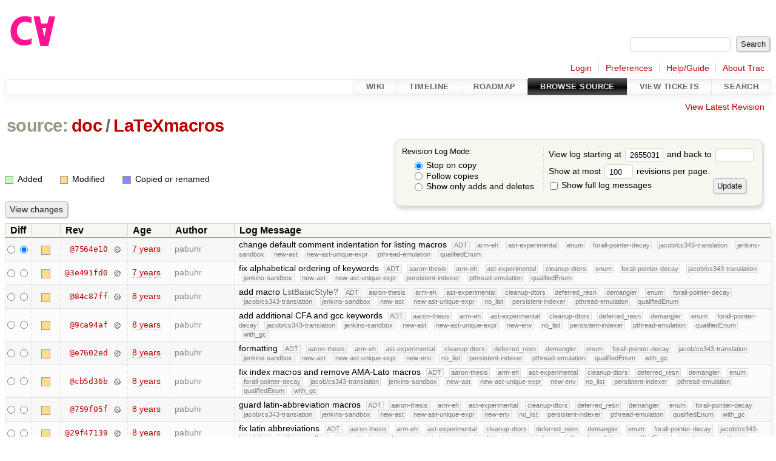

--- FILE ---
content_type: text/html;charset=utf-8
request_url: https://cforall.uwaterloo.ca/trac/log/doc/LaTeXmacros?rev=26550318d2cb754786dd6824e38be509a6803737
body_size: 16291
content:


<!DOCTYPE html>
<html lang="en-US">   <head>
    <!-- # block head (placeholder in theme.html) -->
        <!-- # block head (content inherited from layout.html) -->
    <title>
      doc/LaTeXmacros
      (log)
          – Cforall

    </title>

    <meta http-equiv="Content-Type" content="text/html; charset=UTF-8" />
    <meta http-equiv="X-UA-Compatible" content="IE=edge" />
    <!--[if IE]><script>
        if (/^#__msie303:/.test(window.location.hash))
        window.location.replace(window.location.hash.replace(/^#__msie303:/, '#'));
        </script><![endif]-->

    <link rel="start"  href="/trac/wiki" />
    <link rel="search"  href="/trac/search" />
    <link rel="help"  href="/trac/wiki/TracGuide" />
    <link rel="stylesheet"  href="/trac/chrome/common/css/trac.css" type="text/css" />
    <link rel="stylesheet"  href="/trac/chrome/common/css/diff.css" type="text/css" />
    <link rel="stylesheet"  href="/trac/chrome/common/css/browser.css" type="text/css" />
    <link rel="icon"  href="/trac/chrome/common/trac.ico" type="image/x-icon" />
    <link rel="up"  href="/trac/browser/doc?rev=26550318d2cb754786dd6824e38be509a6803737" title="Parent directory" />
    <link rel="alternate"  class="rss" href="/trac/log/doc/LaTeXmacros?format=rss&amp;limit=100&amp;mode=stop_on_copy&amp;rev=26550318d2cb754786dd6824e38be509a6803737" title="RSS Feed" type="application/rss+xml" />
    <link rel="alternate"  href="/trac/log/doc/LaTeXmacros?format=changelog&amp;limit=100&amp;mode=stop_on_copy&amp;rev=26550318d2cb754786dd6824e38be509a6803737" title="ChangeLog" type="text/plain" />
    <noscript>
      <style>
        .trac-noscript { display: none !important }
      </style>     </noscript>
    <link type="application/opensearchdescription+xml" rel="search"
          href="/trac/search/opensearch"
          title="Search Cforall"/>
    <script src="/trac/chrome/common/js/jquery.js"></script>
    <script src="/trac/chrome/common/js/babel.js"></script>
    <script src="/trac/chrome/common/js/trac.js"></script>
    <script src="/trac/chrome/common/js/search.js"></script>
    <script src="/trac/chrome/common/js/folding.js"></script>
    <script>
      jQuery(function($) {
        $(".trac-autofocus").focus();
        $(".trac-target-new").attr("target", "_blank");
        if ($.ui) { /* is jquery-ui added? */
          $(".trac-datepicker:not([readonly])")
            .prop("autocomplete", "off").datepicker();
          // Input current date when today is pressed.
          var _goToToday = $.datepicker._gotoToday;
          $.datepicker._gotoToday = function(id) {
            _goToToday.call(this, id);
            this._selectDate(id)
          };
          $(".trac-datetimepicker:not([readonly])")
            .prop("autocomplete", "off").datetimepicker();
        }
        $(".trac-disable").disableSubmit(".trac-disable-determinant");
        setTimeout(function() { $(".trac-scroll").scrollToTop() }, 1);
        $(".trac-disable-on-submit").disableOnSubmit();
      });
    </script>
    <!--   # include 'site_head.html' (layout.html) -->
    <!--   end of site_head.html -->
    <!-- # endblock head (content inherited from layout.html) -->

    <!-- # endblock head (placeholder in theme.html) -->
  </head> 
  <body>
    <!-- # block body (content inherited from theme.html) -->
    <!--   # include 'site_header.html' (theme.html) -->
    <!--   end of site_header.html -->

    <div id="banner">
      <div id="header">
        <a id="logo"
           href="/">
          <img  alt="Cforall" src="/trac/chrome/site/logo.svg" /></a>


      </div>
      <form id="search" action="/trac/search" method="get">
        <div>
          <label for="proj-search">Search:</label>
          <input type="text" id="proj-search" name="q" size="18"
                  value="" />
          <input type="submit" value="Search" />
        </div>
      </form>
          <div id="metanav" class="nav">
      <ul><li  class="first"><a href="/trac/login">Login</a></li><li ><a href="/trac/prefs">Preferences</a></li><li ><a href="/trac/wiki/TracGuide">Help/Guide</a></li><li  class="last"><a href="/trac/about">About Trac</a></li></ul>
    </div>

    </div>
        <div id="mainnav" class="nav">
      <ul><li  class="first"><a href="/trac/wiki">Wiki</a></li><li ><a href="/trac/timeline">Timeline</a></li><li ><a href="/trac/roadmap">Roadmap</a></li><li  class="active"><a href="/trac/browser">Browse Source</a></li><li ><a href="/trac/report">View Tickets</a></li><li  class="last"><a href="/trac/search">Search</a></li></ul>
    </div>


    <div id="main"
         >
      <div id="ctxtnav" class="nav">
        <h2>Context Navigation</h2>
        <ul>
          <li  class="first last"><a href="/trac/browser/doc/LaTeXmacros">View Latest Revision</a></li>
        </ul>
        <hr />
      </div>

      

      

      <!-- # block content (placeholder in theme.html) -->
    <div id="content" class="log">
      <h1>


<a class="pathentry first" href="/trac/browser?rev=26550318d2cb754786dd6824e38be509a6803737"
   title="Go to repository root">source:</a>
<a class="pathentry" href="/trac/browser/doc?rev=26550318d2cb754786dd6824e38be509a6803737"
   title="View doc">doc</a><span class="pathentry sep">/</span><a class="pathentry" href="/trac/browser/doc/LaTeXmacros?rev=26550318d2cb754786dd6824e38be509a6803737"
   title="View LaTeXmacros">LaTeXmacros</a><br style="clear: both" />
      </h1>

      <form id="prefs" action="/trac/log/doc/LaTeXmacros" method="get">
        <div>
          <input type="hidden" name="action" value="stop_on_copy" />
          <div class="choice">
            <fieldset>
              <legend>Revision Log Mode:</legend>
              <label>
                <input type="radio" id="stop_on_copy" name="mode"
                       value="stop_on_copy"
                        checked="checked"/>
                Stop on copy
              </label>
              <label>
                <input type="radio" id="follow_copy" name="mode"
                       value="follow_copy"
                       />
                Follow copies
              </label>
              <label>
                <input type="radio" id="path_history" name="mode"
                       value="path_history"
                       />
                Show only adds and deletes
              </label>
            </fieldset>
          </div>
<label>View log starting at           <input type="text" id="rev" name="rev" value="26550318d2cb754786dd6824e38be509a6803737" size="5" />
</label> <label>and back to           <input type="text" id="stop_rev" name="stop_rev"
                 value="" size="5" />
</label>          <br />
          <label>
Show at most           <input type="text" id="limit" name="limit" value="100"
                 size="3" maxlength="3" />
 revisions per page.          </label>
          <br />
          <label>
            <input type="checkbox" id="verbose" name="verbose"
                   />
            Show full log messages
          </label>
        </div>
        <div class="buttons">
          <input type="submit" value="Update" />
        </div>
      </form>

      <div class="diff">
        <div class="legend" id="file-legend">
          <h3>Legend:</h3>
          <dl>
            <dt class="add"></dt><dd>Added</dd>
            <dt class="mod"></dt><dd>Modified</dd>
            <dt class="cp"></dt><dd>Copied or renamed</dd>
          </dl>
        </div>
      </div>

      <form class="printableform" action="/trac/changeset" method="get">
              <div class="buttons">
        <input type="hidden" name="reponame" value=""/>
        <input type="submit" value="View changes"
               title="Diff from Old Revision to New Revision (as selected in the Diff column)"/>
      </div>

        <table class="listing chglist">
          <thead>
            <tr>
              <th class="diff" title="Old / New">Diff</th>
              <th class="change"></th>
              <th class="rev">Rev</th>
              <th class="age">Age</th>
              <th class="author">Author</th>
              <th class="summary">
                Log Message
              </th>
            </tr>
          </thead>
          <tbody>

            <tr class="odd">
              <td class="diff">
                <input type="radio" name="old" value="7564e10d60badc52604ddc7491f9465ec58795f3@doc/LaTeXmacros"
                       
                       title="From [7564e10]" />
                <input type="radio" name="new" value="7564e10d60badc52604ddc7491f9465ec58795f3@doc/LaTeXmacros"
                        checked="checked"
                       title="To [7564e10]" />
              </td>
              <td class="change" style="padding-left: 1em">
                <a href="/trac/log/doc/LaTeXmacros?rev=7564e10d60badc52604ddc7491f9465ec58795f3"
                   title="View log starting at this revision">
                  <span class="edit"></span>
                  <span class="comment">(edit)</span>
                </a>
              </td>
              <td class="rev">
                <a href="/trac/browser/doc/LaTeXmacros?rev=7564e10d60badc52604ddc7491f9465ec58795f3"
                   title="Browse at revision 7564e10">
                  @7564e10</a>
                <a class="chgset"
                   href="/trac/changeset/7564e10d60badc52604ddc7491f9465ec58795f3/doc/LaTeXmacros"
                   title="View changeset [7564e10] restricted to doc/LaTeXmacros"
                   >&nbsp;</a>
              </td>
              <td class="age"><a class="timeline" href="/trac/timeline?from=2019-06-04T18%3A39%3A02-04%3A00&amp;precision=second" title="See timeline at Jun 4, 2019, 6:39:02 PM">7 years</a></td>
              <td class="author"><span class="trac-author">pabuhr</span></td>
              <td class="summary"
                  style="">
                change default comment indentation for listing macros
                <span class="branch"
                      title="Branch">ADT</span>
                <span class="branch"
                      title="Branch">arm-eh</span>
                <span class="branch"
                      title="Branch">ast-experimental</span>
                <span class="branch"
                      title="Branch">enum</span>
                <span class="branch"
                      title="Branch">forall-pointer-decay</span>
                <span class="branch"
                      title="Branch">jacob/cs343-translation</span>
                <span class="branch"
                      title="Branch">jenkins-sandbox</span>
                <span class="branch"
                      title="Branch">new-ast</span>
                <span class="branch"
                      title="Branch">new-ast-unique-expr</span>
                <span class="branch"
                      title="Branch">pthread-emulation</span>
                <span class="branch"
                      title="Branch">qualifiedEnum</span>
              </td>
            </tr>


            <tr class="even">
              <td class="diff">
                <input type="radio" name="old" value="3e491fd0e557e749bdf8f2b25e3a0113097ddbab@doc/LaTeXmacros"
                       
                       title="From [3e491fd0]" />
                <input type="radio" name="new" value="3e491fd0e557e749bdf8f2b25e3a0113097ddbab@doc/LaTeXmacros"
                       
                       title="To [3e491fd0]" />
              </td>
              <td class="change" style="padding-left: 1em">
                <a href="/trac/log/doc/LaTeXmacros?rev=3e491fd0e557e749bdf8f2b25e3a0113097ddbab"
                   title="View log starting at this revision">
                  <span class="edit"></span>
                  <span class="comment">(edit)</span>
                </a>
              </td>
              <td class="rev">
                <a href="/trac/browser/doc/LaTeXmacros?rev=3e491fd0e557e749bdf8f2b25e3a0113097ddbab"
                   title="Browse at revision 3e491fd0">
                  @3e491fd0</a>
                <a class="chgset"
                   href="/trac/changeset/3e491fd0e557e749bdf8f2b25e3a0113097ddbab/doc/LaTeXmacros"
                   title="View changeset [3e491fd0] restricted to doc/LaTeXmacros"
                   >&nbsp;</a>
              </td>
              <td class="age"><a class="timeline" href="/trac/timeline?from=2019-02-14T17%3A18%3A44-05%3A00&amp;precision=second" title="See timeline at Feb 14, 2019, 5:18:44 PM">7 years</a></td>
              <td class="author"><span class="trac-author">pabuhr</span></td>
              <td class="summary"
                  style="">
                fix alphabetical ordering of keywords
                <span class="branch"
                      title="Branch">ADT</span>
                <span class="branch"
                      title="Branch">aaron-thesis</span>
                <span class="branch"
                      title="Branch">arm-eh</span>
                <span class="branch"
                      title="Branch">ast-experimental</span>
                <span class="branch"
                      title="Branch">cleanup-dtors</span>
                <span class="branch"
                      title="Branch">enum</span>
                <span class="branch"
                      title="Branch">forall-pointer-decay</span>
                <span class="branch"
                      title="Branch">jacob/cs343-translation</span>
                <span class="branch"
                      title="Branch">jenkins-sandbox</span>
                <span class="branch"
                      title="Branch">new-ast</span>
                <span class="branch"
                      title="Branch">new-ast-unique-expr</span>
                <span class="branch"
                      title="Branch">persistent-indexer</span>
                <span class="branch"
                      title="Branch">pthread-emulation</span>
                <span class="branch"
                      title="Branch">qualifiedEnum</span>
              </td>
            </tr>


            <tr class="odd">
              <td class="diff">
                <input type="radio" name="old" value="84c87ff80fce6f05b6866d108bacd851ed0f5b9e@doc/LaTeXmacros"
                       
                       title="From [84c87ff]" />
                <input type="radio" name="new" value="84c87ff80fce6f05b6866d108bacd851ed0f5b9e@doc/LaTeXmacros"
                       
                       title="To [84c87ff]" />
              </td>
              <td class="change" style="padding-left: 1em">
                <a href="/trac/log/doc/LaTeXmacros?rev=84c87ff80fce6f05b6866d108bacd851ed0f5b9e"
                   title="View log starting at this revision">
                  <span class="edit"></span>
                  <span class="comment">(edit)</span>
                </a>
              </td>
              <td class="rev">
                <a href="/trac/browser/doc/LaTeXmacros?rev=84c87ff80fce6f05b6866d108bacd851ed0f5b9e"
                   title="Browse at revision 84c87ff">
                  @84c87ff</a>
                <a class="chgset"
                   href="/trac/changeset/84c87ff80fce6f05b6866d108bacd851ed0f5b9e/doc/LaTeXmacros"
                   title="View changeset [84c87ff] restricted to doc/LaTeXmacros"
                   >&nbsp;</a>
              </td>
              <td class="age"><a class="timeline" href="/trac/timeline?from=2018-07-09T18%3A28%3A38-04%3A00&amp;precision=second" title="See timeline at Jul 9, 2018, 6:28:38 PM">8 years</a></td>
              <td class="author"><span class="trac-author">pabuhr</span></td>
              <td class="summary"
                  style="">
                add macro <a class="missing wiki">LstBasicStyle</a>
                <span class="branch"
                      title="Branch">ADT</span>
                <span class="branch"
                      title="Branch">aaron-thesis</span>
                <span class="branch"
                      title="Branch">arm-eh</span>
                <span class="branch"
                      title="Branch">ast-experimental</span>
                <span class="branch"
                      title="Branch">cleanup-dtors</span>
                <span class="branch"
                      title="Branch">deferred_resn</span>
                <span class="branch"
                      title="Branch">demangler</span>
                <span class="branch"
                      title="Branch">enum</span>
                <span class="branch"
                      title="Branch">forall-pointer-decay</span>
                <span class="branch"
                      title="Branch">jacob/cs343-translation</span>
                <span class="branch"
                      title="Branch">jenkins-sandbox</span>
                <span class="branch"
                      title="Branch">new-ast</span>
                <span class="branch"
                      title="Branch">new-ast-unique-expr</span>
                <span class="branch"
                      title="Branch">no_list</span>
                <span class="branch"
                      title="Branch">persistent-indexer</span>
                <span class="branch"
                      title="Branch">pthread-emulation</span>
                <span class="branch"
                      title="Branch">qualifiedEnum</span>
              </td>
            </tr>


            <tr class="even">
              <td class="diff">
                <input type="radio" name="old" value="9ca94af9394402c665d1e2f427ce13a068bad59a@doc/LaTeXmacros"
                       
                       title="From [9ca94af]" />
                <input type="radio" name="new" value="9ca94af9394402c665d1e2f427ce13a068bad59a@doc/LaTeXmacros"
                       
                       title="To [9ca94af]" />
              </td>
              <td class="change" style="padding-left: 1em">
                <a href="/trac/log/doc/LaTeXmacros?rev=9ca94af9394402c665d1e2f427ce13a068bad59a"
                   title="View log starting at this revision">
                  <span class="edit"></span>
                  <span class="comment">(edit)</span>
                </a>
              </td>
              <td class="rev">
                <a href="/trac/browser/doc/LaTeXmacros?rev=9ca94af9394402c665d1e2f427ce13a068bad59a"
                   title="Browse at revision 9ca94af">
                  @9ca94af</a>
                <a class="chgset"
                   href="/trac/changeset/9ca94af9394402c665d1e2f427ce13a068bad59a/doc/LaTeXmacros"
                   title="View changeset [9ca94af] restricted to doc/LaTeXmacros"
                   >&nbsp;</a>
              </td>
              <td class="age"><a class="timeline" href="/trac/timeline?from=2018-04-14T19%3A09%3A11-04%3A00&amp;precision=second" title="See timeline at Apr 14, 2018, 7:09:11 PM">8 years</a></td>
              <td class="author"><span class="trac-author">pabuhr</span></td>
              <td class="summary"
                  style="">
                add additional CFA and gcc keywords
                <span class="branch"
                      title="Branch">ADT</span>
                <span class="branch"
                      title="Branch">aaron-thesis</span>
                <span class="branch"
                      title="Branch">arm-eh</span>
                <span class="branch"
                      title="Branch">ast-experimental</span>
                <span class="branch"
                      title="Branch">cleanup-dtors</span>
                <span class="branch"
                      title="Branch">deferred_resn</span>
                <span class="branch"
                      title="Branch">demangler</span>
                <span class="branch"
                      title="Branch">enum</span>
                <span class="branch"
                      title="Branch">forall-pointer-decay</span>
                <span class="branch"
                      title="Branch">jacob/cs343-translation</span>
                <span class="branch"
                      title="Branch">jenkins-sandbox</span>
                <span class="branch"
                      title="Branch">new-ast</span>
                <span class="branch"
                      title="Branch">new-ast-unique-expr</span>
                <span class="branch"
                      title="Branch">new-env</span>
                <span class="branch"
                      title="Branch">no_list</span>
                <span class="branch"
                      title="Branch">persistent-indexer</span>
                <span class="branch"
                      title="Branch">pthread-emulation</span>
                <span class="branch"
                      title="Branch">qualifiedEnum</span>
                <span class="branch"
                      title="Branch">with_gc</span>
              </td>
            </tr>


            <tr class="odd">
              <td class="diff">
                <input type="radio" name="old" value="e7602edcd558955eb4b5d6c7655cdc39cb85bdc5@doc/LaTeXmacros"
                       
                       title="From [e7602ed]" />
                <input type="radio" name="new" value="e7602edcd558955eb4b5d6c7655cdc39cb85bdc5@doc/LaTeXmacros"
                       
                       title="To [e7602ed]" />
              </td>
              <td class="change" style="padding-left: 1em">
                <a href="/trac/log/doc/LaTeXmacros?rev=e7602edcd558955eb4b5d6c7655cdc39cb85bdc5"
                   title="View log starting at this revision">
                  <span class="edit"></span>
                  <span class="comment">(edit)</span>
                </a>
              </td>
              <td class="rev">
                <a href="/trac/browser/doc/LaTeXmacros?rev=e7602edcd558955eb4b5d6c7655cdc39cb85bdc5"
                   title="Browse at revision e7602ed">
                  @e7602ed</a>
                <a class="chgset"
                   href="/trac/changeset/e7602edcd558955eb4b5d6c7655cdc39cb85bdc5/doc/LaTeXmacros"
                   title="View changeset [e7602ed] restricted to doc/LaTeXmacros"
                   >&nbsp;</a>
              </td>
              <td class="age"><a class="timeline" href="/trac/timeline?from=2018-03-19T17%3A24%3A42-04%3A00&amp;precision=second" title="See timeline at Mar 19, 2018, 5:24:42 PM">8 years</a></td>
              <td class="author"><span class="trac-author">pabuhr</span></td>
              <td class="summary"
                  style="">
                formatting
                <span class="branch"
                      title="Branch">ADT</span>
                <span class="branch"
                      title="Branch">aaron-thesis</span>
                <span class="branch"
                      title="Branch">arm-eh</span>
                <span class="branch"
                      title="Branch">ast-experimental</span>
                <span class="branch"
                      title="Branch">cleanup-dtors</span>
                <span class="branch"
                      title="Branch">deferred_resn</span>
                <span class="branch"
                      title="Branch">demangler</span>
                <span class="branch"
                      title="Branch">enum</span>
                <span class="branch"
                      title="Branch">forall-pointer-decay</span>
                <span class="branch"
                      title="Branch">jacob/cs343-translation</span>
                <span class="branch"
                      title="Branch">jenkins-sandbox</span>
                <span class="branch"
                      title="Branch">new-ast</span>
                <span class="branch"
                      title="Branch">new-ast-unique-expr</span>
                <span class="branch"
                      title="Branch">new-env</span>
                <span class="branch"
                      title="Branch">no_list</span>
                <span class="branch"
                      title="Branch">persistent-indexer</span>
                <span class="branch"
                      title="Branch">pthread-emulation</span>
                <span class="branch"
                      title="Branch">qualifiedEnum</span>
                <span class="branch"
                      title="Branch">with_gc</span>
              </td>
            </tr>


            <tr class="even">
              <td class="diff">
                <input type="radio" name="old" value="cb5d36b56f5676f4fb62a476d54ef2eb8fe3933d@doc/LaTeXmacros"
                       
                       title="From [cb5d36b]" />
                <input type="radio" name="new" value="cb5d36b56f5676f4fb62a476d54ef2eb8fe3933d@doc/LaTeXmacros"
                       
                       title="To [cb5d36b]" />
              </td>
              <td class="change" style="padding-left: 1em">
                <a href="/trac/log/doc/LaTeXmacros?rev=cb5d36b56f5676f4fb62a476d54ef2eb8fe3933d"
                   title="View log starting at this revision">
                  <span class="edit"></span>
                  <span class="comment">(edit)</span>
                </a>
              </td>
              <td class="rev">
                <a href="/trac/browser/doc/LaTeXmacros?rev=cb5d36b56f5676f4fb62a476d54ef2eb8fe3933d"
                   title="Browse at revision cb5d36b">
                  @cb5d36b</a>
                <a class="chgset"
                   href="/trac/changeset/cb5d36b56f5676f4fb62a476d54ef2eb8fe3933d/doc/LaTeXmacros"
                   title="View changeset [cb5d36b] restricted to doc/LaTeXmacros"
                   >&nbsp;</a>
              </td>
              <td class="age"><a class="timeline" href="/trac/timeline?from=2018-03-19T17%3A23%3A47-04%3A00&amp;precision=second" title="See timeline at Mar 19, 2018, 5:23:47 PM">8 years</a></td>
              <td class="author"><span class="trac-author">pabuhr</span></td>
              <td class="summary"
                  style="">
                fix index macros and remove AMA-Lato macros
                <span class="branch"
                      title="Branch">ADT</span>
                <span class="branch"
                      title="Branch">aaron-thesis</span>
                <span class="branch"
                      title="Branch">arm-eh</span>
                <span class="branch"
                      title="Branch">ast-experimental</span>
                <span class="branch"
                      title="Branch">cleanup-dtors</span>
                <span class="branch"
                      title="Branch">deferred_resn</span>
                <span class="branch"
                      title="Branch">demangler</span>
                <span class="branch"
                      title="Branch">enum</span>
                <span class="branch"
                      title="Branch">forall-pointer-decay</span>
                <span class="branch"
                      title="Branch">jacob/cs343-translation</span>
                <span class="branch"
                      title="Branch">jenkins-sandbox</span>
                <span class="branch"
                      title="Branch">new-ast</span>
                <span class="branch"
                      title="Branch">new-ast-unique-expr</span>
                <span class="branch"
                      title="Branch">new-env</span>
                <span class="branch"
                      title="Branch">no_list</span>
                <span class="branch"
                      title="Branch">persistent-indexer</span>
                <span class="branch"
                      title="Branch">pthread-emulation</span>
                <span class="branch"
                      title="Branch">qualifiedEnum</span>
                <span class="branch"
                      title="Branch">with_gc</span>
              </td>
            </tr>


            <tr class="odd">
              <td class="diff">
                <input type="radio" name="old" value="759f05f48719425f2affcf339a1da8bdb2a91f2c@doc/LaTeXmacros"
                       
                       title="From [759f05f]" />
                <input type="radio" name="new" value="759f05f48719425f2affcf339a1da8bdb2a91f2c@doc/LaTeXmacros"
                       
                       title="To [759f05f]" />
              </td>
              <td class="change" style="padding-left: 1em">
                <a href="/trac/log/doc/LaTeXmacros?rev=759f05f48719425f2affcf339a1da8bdb2a91f2c"
                   title="View log starting at this revision">
                  <span class="edit"></span>
                  <span class="comment">(edit)</span>
                </a>
              </td>
              <td class="rev">
                <a href="/trac/browser/doc/LaTeXmacros?rev=759f05f48719425f2affcf339a1da8bdb2a91f2c"
                   title="Browse at revision 759f05f">
                  @759f05f</a>
                <a class="chgset"
                   href="/trac/changeset/759f05f48719425f2affcf339a1da8bdb2a91f2c/doc/LaTeXmacros"
                   title="View changeset [759f05f] restricted to doc/LaTeXmacros"
                   >&nbsp;</a>
              </td>
              <td class="age"><a class="timeline" href="/trac/timeline?from=2018-03-16T12%3A10%3A44-04%3A00&amp;precision=second" title="See timeline at Mar 16, 2018, 12:10:44 PM">8 years</a></td>
              <td class="author"><span class="trac-author">pabuhr</span></td>
              <td class="summary"
                  style="">
                guard latin-abbreviation macros
                <span class="branch"
                      title="Branch">ADT</span>
                <span class="branch"
                      title="Branch">aaron-thesis</span>
                <span class="branch"
                      title="Branch">arm-eh</span>
                <span class="branch"
                      title="Branch">ast-experimental</span>
                <span class="branch"
                      title="Branch">cleanup-dtors</span>
                <span class="branch"
                      title="Branch">deferred_resn</span>
                <span class="branch"
                      title="Branch">demangler</span>
                <span class="branch"
                      title="Branch">enum</span>
                <span class="branch"
                      title="Branch">forall-pointer-decay</span>
                <span class="branch"
                      title="Branch">jacob/cs343-translation</span>
                <span class="branch"
                      title="Branch">jenkins-sandbox</span>
                <span class="branch"
                      title="Branch">new-ast</span>
                <span class="branch"
                      title="Branch">new-ast-unique-expr</span>
                <span class="branch"
                      title="Branch">new-env</span>
                <span class="branch"
                      title="Branch">no_list</span>
                <span class="branch"
                      title="Branch">persistent-indexer</span>
                <span class="branch"
                      title="Branch">pthread-emulation</span>
                <span class="branch"
                      title="Branch">qualifiedEnum</span>
                <span class="branch"
                      title="Branch">with_gc</span>
              </td>
            </tr>


            <tr class="even">
              <td class="diff">
                <input type="radio" name="old" value="29f4713945bba7f56ad4b3a7302d0982f2c3cbbe@doc/LaTeXmacros"
                       
                       title="From [29f47139]" />
                <input type="radio" name="new" value="29f4713945bba7f56ad4b3a7302d0982f2c3cbbe@doc/LaTeXmacros"
                       
                       title="To [29f47139]" />
              </td>
              <td class="change" style="padding-left: 1em">
                <a href="/trac/log/doc/LaTeXmacros?rev=29f4713945bba7f56ad4b3a7302d0982f2c3cbbe"
                   title="View log starting at this revision">
                  <span class="edit"></span>
                  <span class="comment">(edit)</span>
                </a>
              </td>
              <td class="rev">
                <a href="/trac/browser/doc/LaTeXmacros?rev=29f4713945bba7f56ad4b3a7302d0982f2c3cbbe"
                   title="Browse at revision 29f47139">
                  @29f47139</a>
                <a class="chgset"
                   href="/trac/changeset/29f4713945bba7f56ad4b3a7302d0982f2c3cbbe/doc/LaTeXmacros"
                   title="View changeset [29f47139] restricted to doc/LaTeXmacros"
                   >&nbsp;</a>
              </td>
              <td class="age"><a class="timeline" href="/trac/timeline?from=2018-02-17T22%3A00%3A03-05%3A00&amp;precision=second" title="See timeline at Feb 17, 2018, 10:00:03 PM">8 years</a></td>
              <td class="author"><span class="trac-author">pabuhr</span></td>
              <td class="summary"
                  style="">
                fix latin abbreviations
                <span class="branch"
                      title="Branch">ADT</span>
                <span class="branch"
                      title="Branch">aaron-thesis</span>
                <span class="branch"
                      title="Branch">arm-eh</span>
                <span class="branch"
                      title="Branch">ast-experimental</span>
                <span class="branch"
                      title="Branch">cleanup-dtors</span>
                <span class="branch"
                      title="Branch">deferred_resn</span>
                <span class="branch"
                      title="Branch">demangler</span>
                <span class="branch"
                      title="Branch">enum</span>
                <span class="branch"
                      title="Branch">forall-pointer-decay</span>
                <span class="branch"
                      title="Branch">jacob/cs343-translation</span>
                <span class="branch"
                      title="Branch">jenkins-sandbox</span>
                <span class="branch"
                      title="Branch">new-ast</span>
                <span class="branch"
                      title="Branch">new-ast-unique-expr</span>
                <span class="branch"
                      title="Branch">new-env</span>
                <span class="branch"
                      title="Branch">no_list</span>
                <span class="branch"
                      title="Branch">persistent-indexer</span>
                <span class="branch"
                      title="Branch">pthread-emulation</span>
                <span class="branch"
                      title="Branch">qualifiedEnum</span>
                <span class="branch"
                      title="Branch">resolv-new</span>
                <span class="branch"
                      title="Branch">with_gc</span>
              </td>
            </tr>


            <tr class="odd">
              <td class="diff">
                <input type="radio" name="old" value="d4933b3211cb9da2491aebd641a5b04f8f755396@doc/LaTeXmacros"
                       
                       title="From [d4933b3]" />
                <input type="radio" name="new" value="d4933b3211cb9da2491aebd641a5b04f8f755396@doc/LaTeXmacros"
                       
                       title="To [d4933b3]" />
              </td>
              <td class="change" style="padding-left: 1em">
                <a href="/trac/log/doc/LaTeXmacros?rev=d4933b3211cb9da2491aebd641a5b04f8f755396"
                   title="View log starting at this revision">
                  <span class="edit"></span>
                  <span class="comment">(edit)</span>
                </a>
              </td>
              <td class="rev">
                <a href="/trac/browser/doc/LaTeXmacros?rev=d4933b3211cb9da2491aebd641a5b04f8f755396"
                   title="Browse at revision d4933b3">
                  @d4933b3</a>
                <a class="chgset"
                   href="/trac/changeset/d4933b3211cb9da2491aebd641a5b04f8f755396/doc/LaTeXmacros"
                   title="View changeset [d4933b3] restricted to doc/LaTeXmacros"
                   >&nbsp;</a>
              </td>
              <td class="age"><a class="timeline" href="/trac/timeline?from=2018-02-17T18%3A53%3A23-05%3A00&amp;precision=second" title="See timeline at Feb 17, 2018, 6:53:23 PM">8 years</a></td>
              <td class="author"><span class="trac-author">pabuhr</span></td>
              <td class="summary"
                  style="">
                fix latin abbreviations
                <span class="branch"
                      title="Branch">ADT</span>
                <span class="branch"
                      title="Branch">aaron-thesis</span>
                <span class="branch"
                      title="Branch">arm-eh</span>
                <span class="branch"
                      title="Branch">ast-experimental</span>
                <span class="branch"
                      title="Branch">cleanup-dtors</span>
                <span class="branch"
                      title="Branch">deferred_resn</span>
                <span class="branch"
                      title="Branch">demangler</span>
                <span class="branch"
                      title="Branch">enum</span>
                <span class="branch"
                      title="Branch">forall-pointer-decay</span>
                <span class="branch"
                      title="Branch">jacob/cs343-translation</span>
                <span class="branch"
                      title="Branch">jenkins-sandbox</span>
                <span class="branch"
                      title="Branch">new-ast</span>
                <span class="branch"
                      title="Branch">new-ast-unique-expr</span>
                <span class="branch"
                      title="Branch">new-env</span>
                <span class="branch"
                      title="Branch">no_list</span>
                <span class="branch"
                      title="Branch">persistent-indexer</span>
                <span class="branch"
                      title="Branch">pthread-emulation</span>
                <span class="branch"
                      title="Branch">qualifiedEnum</span>
                <span class="branch"
                      title="Branch">resolv-new</span>
                <span class="branch"
                      title="Branch">with_gc</span>
              </td>
            </tr>


            <tr class="even">
              <td class="diff">
                <input type="radio" name="old" value="418d773ad9d5d212569dfdbbf0dd6d8727cb8c6c@doc/LaTeXmacros"
                       
                       title="From [418d773a]" />
                <input type="radio" name="new" value="418d773ad9d5d212569dfdbbf0dd6d8727cb8c6c@doc/LaTeXmacros"
                       
                       title="To [418d773a]" />
              </td>
              <td class="change" style="padding-left: 1em">
                <a href="/trac/log/doc/LaTeXmacros?rev=418d773ad9d5d212569dfdbbf0dd6d8727cb8c6c"
                   title="View log starting at this revision">
                  <span class="edit"></span>
                  <span class="comment">(edit)</span>
                </a>
              </td>
              <td class="rev">
                <a href="/trac/browser/doc/LaTeXmacros?rev=418d773ad9d5d212569dfdbbf0dd6d8727cb8c6c"
                   title="Browse at revision 418d773a">
                  @418d773a</a>
                <a class="chgset"
                   href="/trac/changeset/418d773ad9d5d212569dfdbbf0dd6d8727cb8c6c/doc/LaTeXmacros"
                   title="View changeset [418d773a] restricted to doc/LaTeXmacros"
                   >&nbsp;</a>
              </td>
              <td class="age"><a class="timeline" href="/trac/timeline?from=2018-02-13T11%3A37%3A00-05%3A00&amp;precision=second" title="See timeline at Feb 13, 2018, 11:37:00 AM">8 years</a></td>
              <td class="author"><span class="trac-author">pabuhr</span></td>
              <td class="summary"
                  style="">
                rename LaTeX macroquote2 to cquote, and update user manual
                <span class="branch"
                      title="Branch">ADT</span>
                <span class="branch"
                      title="Branch">aaron-thesis</span>
                <span class="branch"
                      title="Branch">arm-eh</span>
                <span class="branch"
                      title="Branch">ast-experimental</span>
                <span class="branch"
                      title="Branch">cleanup-dtors</span>
                <span class="branch"
                      title="Branch">deferred_resn</span>
                <span class="branch"
                      title="Branch">demangler</span>
                <span class="branch"
                      title="Branch">enum</span>
                <span class="branch"
                      title="Branch">forall-pointer-decay</span>
                <span class="branch"
                      title="Branch">jacob/cs343-translation</span>
                <span class="branch"
                      title="Branch">jenkins-sandbox</span>
                <span class="branch"
                      title="Branch">new-ast</span>
                <span class="branch"
                      title="Branch">new-ast-unique-expr</span>
                <span class="branch"
                      title="Branch">new-env</span>
                <span class="branch"
                      title="Branch">no_list</span>
                <span class="branch"
                      title="Branch">persistent-indexer</span>
                <span class="branch"
                      title="Branch">pthread-emulation</span>
                <span class="branch"
                      title="Branch">qualifiedEnum</span>
                <span class="branch"
                      title="Branch">resolv-new</span>
                <span class="branch"
                      title="Branch">with_gc</span>
              </td>
            </tr>


            <tr class="odd">
              <td class="diff">
                <input type="radio" name="old" value="539cdfe822856658bb7fc3022d09a4d0d0a1ef85@doc/LaTeXmacros"
                       
                       title="From [539cdfe]" />
                <input type="radio" name="new" value="539cdfe822856658bb7fc3022d09a4d0d0a1ef85@doc/LaTeXmacros"
                       
                       title="To [539cdfe]" />
              </td>
              <td class="change" style="padding-left: 1em">
                <a href="/trac/log/doc/LaTeXmacros?rev=539cdfe822856658bb7fc3022d09a4d0d0a1ef85"
                   title="View log starting at this revision">
                  <span class="edit"></span>
                  <span class="comment">(edit)</span>
                </a>
              </td>
              <td class="rev">
                <a href="/trac/browser/doc/LaTeXmacros?rev=539cdfe822856658bb7fc3022d09a4d0d0a1ef85"
                   title="Browse at revision 539cdfe">
                  @539cdfe</a>
                <a class="chgset"
                   href="/trac/changeset/539cdfe822856658bb7fc3022d09a4d0d0a1ef85/doc/LaTeXmacros"
                   title="View changeset [539cdfe] restricted to doc/LaTeXmacros"
                   >&nbsp;</a>
              </td>
              <td class="age"><a class="timeline" href="/trac/timeline?from=2018-02-06T22%3A57%3A55-05%3A00&amp;precision=second" title="See timeline at Feb 6, 2018, 10:57:55 PM">8 years</a></td>
              <td class="author"><span class="trac-author">pabuhr</span></td>
              <td class="summary"
                  style="">
                formatting
                <span class="branch"
                      title="Branch">ADT</span>
                <span class="branch"
                      title="Branch">aaron-thesis</span>
                <span class="branch"
                      title="Branch">arm-eh</span>
                <span class="branch"
                      title="Branch">ast-experimental</span>
                <span class="branch"
                      title="Branch">cleanup-dtors</span>
                <span class="branch"
                      title="Branch">deferred_resn</span>
                <span class="branch"
                      title="Branch">demangler</span>
                <span class="branch"
                      title="Branch">enum</span>
                <span class="branch"
                      title="Branch">forall-pointer-decay</span>
                <span class="branch"
                      title="Branch">jacob/cs343-translation</span>
                <span class="branch"
                      title="Branch">jenkins-sandbox</span>
                <span class="branch"
                      title="Branch">new-ast</span>
                <span class="branch"
                      title="Branch">new-ast-unique-expr</span>
                <span class="branch"
                      title="Branch">new-env</span>
                <span class="branch"
                      title="Branch">no_list</span>
                <span class="branch"
                      title="Branch">persistent-indexer</span>
                <span class="branch"
                      title="Branch">pthread-emulation</span>
                <span class="branch"
                      title="Branch">qualifiedEnum</span>
                <span class="branch"
                      title="Branch">resolv-new</span>
                <span class="branch"
                      title="Branch">with_gc</span>
              </td>
            </tr>


            <tr class="even">
              <td class="diff">
                <input type="radio" name="old" value="23c27039d154516f4cb778bd20b2ac74a513ba2e@doc/LaTeXmacros"
                       
                       title="From [23c27039]" />
                <input type="radio" name="new" value="23c27039d154516f4cb778bd20b2ac74a513ba2e@doc/LaTeXmacros"
                       
                       title="To [23c27039]" />
              </td>
              <td class="change" style="padding-left: 1em">
                <a href="/trac/log/doc/LaTeXmacros?rev=23c27039d154516f4cb778bd20b2ac74a513ba2e"
                   title="View log starting at this revision">
                  <span class="edit"></span>
                  <span class="comment">(edit)</span>
                </a>
              </td>
              <td class="rev">
                <a href="/trac/browser/doc/LaTeXmacros?rev=23c27039d154516f4cb778bd20b2ac74a513ba2e"
                   title="Browse at revision 23c27039">
                  @23c27039</a>
                <a class="chgset"
                   href="/trac/changeset/23c27039d154516f4cb778bd20b2ac74a513ba2e/doc/LaTeXmacros"
                   title="View changeset [23c27039] restricted to doc/LaTeXmacros"
                   >&nbsp;</a>
              </td>
              <td class="age"><a class="timeline" href="/trac/timeline?from=2018-02-01T10%3A03%3A35-05%3A00&amp;precision=second" title="See timeline at Feb 1, 2018, 10:03:35 AM">8 years</a></td>
              <td class="author"><span class="trac-author">pabuhr</span></td>
              <td class="summary"
                  style="">
                further harmonize document Makefile and documents
                <span class="branch"
                      title="Branch">ADT</span>
                <span class="branch"
                      title="Branch">aaron-thesis</span>
                <span class="branch"
                      title="Branch">arm-eh</span>
                <span class="branch"
                      title="Branch">ast-experimental</span>
                <span class="branch"
                      title="Branch">cleanup-dtors</span>
                <span class="branch"
                      title="Branch">deferred_resn</span>
                <span class="branch"
                      title="Branch">demangler</span>
                <span class="branch"
                      title="Branch">enum</span>
                <span class="branch"
                      title="Branch">forall-pointer-decay</span>
                <span class="branch"
                      title="Branch">jacob/cs343-translation</span>
                <span class="branch"
                      title="Branch">jenkins-sandbox</span>
                <span class="branch"
                      title="Branch">new-ast</span>
                <span class="branch"
                      title="Branch">new-ast-unique-expr</span>
                <span class="branch"
                      title="Branch">new-env</span>
                <span class="branch"
                      title="Branch">no_list</span>
                <span class="branch"
                      title="Branch">persistent-indexer</span>
                <span class="branch"
                      title="Branch">pthread-emulation</span>
                <span class="branch"
                      title="Branch">qualifiedEnum</span>
                <span class="branch"
                      title="Branch">resolv-new</span>
                <span class="branch"
                      title="Branch">with_gc</span>
              </td>
            </tr>


            <tr class="odd">
              <td class="diff">
                <input type="radio" name="old" value="fb31cb899c2ed0144f33897963468ed96bf3edf3@doc/LaTeXmacros"
                       
                       title="From [fb31cb8]" />
                <input type="radio" name="new" value="fb31cb899c2ed0144f33897963468ed96bf3edf3@doc/LaTeXmacros"
                       
                       title="To [fb31cb8]" />
              </td>
              <td class="change" style="padding-left: 1em">
                <a href="/trac/log/doc/LaTeXmacros?rev=fb31cb899c2ed0144f33897963468ed96bf3edf3"
                   title="View log starting at this revision">
                  <span class="edit"></span>
                  <span class="comment">(edit)</span>
                </a>
              </td>
              <td class="rev">
                <a href="/trac/browser/doc/LaTeXmacros?rev=fb31cb899c2ed0144f33897963468ed96bf3edf3"
                   title="Browse at revision fb31cb8">
                  @fb31cb8</a>
                <a class="chgset"
                   href="/trac/changeset/fb31cb899c2ed0144f33897963468ed96bf3edf3/doc/LaTeXmacros"
                   title="View changeset [fb31cb8] restricted to doc/LaTeXmacros"
                   >&nbsp;</a>
              </td>
              <td class="age"><a class="timeline" href="/trac/timeline?from=2017-10-17T12%3A06%3A15-04%3A00&amp;precision=second" title="See timeline at Oct 17, 2017, 12:06:15 PM">8 years</a></td>
              <td class="author"><span class="trac-author">Thierry Delisle</span></td>
              <td class="summary"
                  style="">
                Updated thesis up to implementation
                <span class="branch"
                      title="Branch">ADT</span>
                <span class="branch"
                      title="Branch">aaron-thesis</span>
                <span class="branch"
                      title="Branch">arm-eh</span>
                <span class="branch"
                      title="Branch">ast-experimental</span>
                <span class="branch"
                      title="Branch">cleanup-dtors</span>
                <span class="branch"
                      title="Branch">deferred_resn</span>
                <span class="branch"
                      title="Branch">demangler</span>
                <span class="branch"
                      title="Branch">enum</span>
                <span class="branch"
                      title="Branch">forall-pointer-decay</span>
                <span class="branch"
                      title="Branch">jacob/cs343-translation</span>
                <span class="branch"
                      title="Branch">jenkins-sandbox</span>
                <span class="branch"
                      title="Branch">new-ast</span>
                <span class="branch"
                      title="Branch">new-ast-unique-expr</span>
                <span class="branch"
                      title="Branch">new-env</span>
                <span class="branch"
                      title="Branch">no_list</span>
                <span class="branch"
                      title="Branch">persistent-indexer</span>
                <span class="branch"
                      title="Branch">pthread-emulation</span>
                <span class="branch"
                      title="Branch">qualifiedEnum</span>
                <span class="branch"
                      title="Branch">resolv-new</span>
                <span class="branch"
                      title="Branch">with_gc</span>
              </td>
            </tr>


            <tr class="even">
              <td class="diff">
                <input type="radio" name="old" value="2ad507b885368719fd59cefe0035ff6aef51943d@doc/LaTeXmacros"
                       
                       title="From [2ad507b8]" />
                <input type="radio" name="new" value="2ad507b885368719fd59cefe0035ff6aef51943d@doc/LaTeXmacros"
                       
                       title="To [2ad507b8]" />
              </td>
              <td class="change" style="padding-left: 1em">
                <a href="/trac/log/doc/LaTeXmacros?rev=2ad507b885368719fd59cefe0035ff6aef51943d"
                   title="View log starting at this revision">
                  <span class="edit"></span>
                  <span class="comment">(edit)</span>
                </a>
              </td>
              <td class="rev">
                <a href="/trac/browser/doc/LaTeXmacros?rev=2ad507b885368719fd59cefe0035ff6aef51943d"
                   title="Browse at revision 2ad507b8">
                  @2ad507b8</a>
                <a class="chgset"
                   href="/trac/changeset/2ad507b885368719fd59cefe0035ff6aef51943d/doc/LaTeXmacros"
                   title="View changeset [2ad507b8] restricted to doc/LaTeXmacros"
                   >&nbsp;</a>
              </td>
              <td class="age"><a class="timeline" href="/trac/timeline?from=2017-08-30T22%3A15%3A13-04%3A00&amp;precision=second" title="See timeline at Aug 30, 2017, 10:15:13 PM">8 years</a></td>
              <td class="author"><span class="trac-author">pabuhr</span></td>
              <td class="summary"
                  style="">
                add keywords "waitfor" and "when"
                <span class="branch"
                      title="Branch">ADT</span>
                <span class="branch"
                      title="Branch">aaron-thesis</span>
                <span class="branch"
                      title="Branch">arm-eh</span>
                <span class="branch"
                      title="Branch">ast-experimental</span>
                <span class="branch"
                      title="Branch">cleanup-dtors</span>
                <span class="branch"
                      title="Branch">deferred_resn</span>
                <span class="branch"
                      title="Branch">demangler</span>
                <span class="branch"
                      title="Branch">enum</span>
                <span class="branch"
                      title="Branch">forall-pointer-decay</span>
                <span class="branch"
                      title="Branch">jacob/cs343-translation</span>
                <span class="branch"
                      title="Branch">jenkins-sandbox</span>
                <span class="branch"
                      title="Branch">new-ast</span>
                <span class="branch"
                      title="Branch">new-ast-unique-expr</span>
                <span class="branch"
                      title="Branch">new-env</span>
                <span class="branch"
                      title="Branch">no_list</span>
                <span class="branch"
                      title="Branch">persistent-indexer</span>
                <span class="branch"
                      title="Branch">pthread-emulation</span>
                <span class="branch"
                      title="Branch">qualifiedEnum</span>
                <span class="branch"
                      title="Branch">resolv-new</span>
                <span class="branch"
                      title="Branch">with_gc</span>
              </td>
            </tr>


            <tr class="odd">
              <td class="diff">
                <input type="radio" name="old" value="6454949eeb0b920d42ad531697a79ecfa6cba553@doc/LaTeXmacros"
                       
                       title="From [6454949]" />
                <input type="radio" name="new" value="6454949eeb0b920d42ad531697a79ecfa6cba553@doc/LaTeXmacros"
                       
                       title="To [6454949]" />
              </td>
              <td class="change" style="padding-left: 1em">
                <a href="/trac/log/doc/LaTeXmacros?rev=6454949eeb0b920d42ad531697a79ecfa6cba553"
                   title="View log starting at this revision">
                  <span class="edit"></span>
                  <span class="comment">(edit)</span>
                </a>
              </td>
              <td class="rev">
                <a href="/trac/browser/doc/LaTeXmacros?rev=6454949eeb0b920d42ad531697a79ecfa6cba553"
                   title="Browse at revision 6454949">
                  @6454949</a>
                <a class="chgset"
                   href="/trac/changeset/6454949eeb0b920d42ad531697a79ecfa6cba553/doc/LaTeXmacros"
                   title="View changeset [6454949] restricted to doc/LaTeXmacros"
                   >&nbsp;</a>
              </td>
              <td class="age"><a class="timeline" href="/trac/timeline?from=2017-08-29T08%3A56%3A12-04%3A00&amp;precision=second" title="See timeline at Aug 29, 2017, 8:56:12 AM">8 years</a></td>
              <td class="author"><span class="trac-author">pabuhr</span></td>
              <td class="summary"
                  style="">
                add "viz" latin abbreviation
                <span class="branch"
                      title="Branch">ADT</span>
                <span class="branch"
                      title="Branch">aaron-thesis</span>
                <span class="branch"
                      title="Branch">arm-eh</span>
                <span class="branch"
                      title="Branch">ast-experimental</span>
                <span class="branch"
                      title="Branch">cleanup-dtors</span>
                <span class="branch"
                      title="Branch">deferred_resn</span>
                <span class="branch"
                      title="Branch">demangler</span>
                <span class="branch"
                      title="Branch">enum</span>
                <span class="branch"
                      title="Branch">forall-pointer-decay</span>
                <span class="branch"
                      title="Branch">jacob/cs343-translation</span>
                <span class="branch"
                      title="Branch">jenkins-sandbox</span>
                <span class="branch"
                      title="Branch">new-ast</span>
                <span class="branch"
                      title="Branch">new-ast-unique-expr</span>
                <span class="branch"
                      title="Branch">new-env</span>
                <span class="branch"
                      title="Branch">no_list</span>
                <span class="branch"
                      title="Branch">persistent-indexer</span>
                <span class="branch"
                      title="Branch">pthread-emulation</span>
                <span class="branch"
                      title="Branch">qualifiedEnum</span>
                <span class="branch"
                      title="Branch">resolv-new</span>
                <span class="branch"
                      title="Branch">with_gc</span>
              </td>
            </tr>


            <tr class="even">
              <td class="diff">
                <input type="radio" name="old" value="7ee1e2f680889bd1007bad91d7b36d00880e948d@doc/LaTeXmacros"
                       
                       title="From [7ee1e2f6]" />
                <input type="radio" name="new" value="7ee1e2f680889bd1007bad91d7b36d00880e948d@doc/LaTeXmacros"
                       
                       title="To [7ee1e2f6]" />
              </td>
              <td class="change" style="padding-left: 1em">
                <a href="/trac/log/doc/LaTeXmacros?rev=7ee1e2f680889bd1007bad91d7b36d00880e948d"
                   title="View log starting at this revision">
                  <span class="edit"></span>
                  <span class="comment">(edit)</span>
                </a>
              </td>
              <td class="rev">
                <a href="/trac/browser/doc/LaTeXmacros?rev=7ee1e2f680889bd1007bad91d7b36d00880e948d"
                   title="Browse at revision 7ee1e2f6">
                  @7ee1e2f6</a>
                <a class="chgset"
                   href="/trac/changeset/7ee1e2f680889bd1007bad91d7b36d00880e948d/doc/LaTeXmacros"
                   title="View changeset [7ee1e2f6] restricted to doc/LaTeXmacros"
                   >&nbsp;</a>
              </td>
              <td class="age"><a class="timeline" href="/trac/timeline?from=2017-08-28T13%3A29%3A03-04%3A00&amp;precision=second" title="See timeline at Aug 28, 2017, 1:29:03 PM">8 years</a></td>
              <td class="author"><span class="trac-author">pabuhr</span></td>
              <td class="summary"
                  style="">
                update latin abbreviation
                <span class="branch"
                      title="Branch">ADT</span>
                <span class="branch"
                      title="Branch">aaron-thesis</span>
                <span class="branch"
                      title="Branch">arm-eh</span>
                <span class="branch"
                      title="Branch">ast-experimental</span>
                <span class="branch"
                      title="Branch">cleanup-dtors</span>
                <span class="branch"
                      title="Branch">deferred_resn</span>
                <span class="branch"
                      title="Branch">demangler</span>
                <span class="branch"
                      title="Branch">enum</span>
                <span class="branch"
                      title="Branch">forall-pointer-decay</span>
                <span class="branch"
                      title="Branch">jacob/cs343-translation</span>
                <span class="branch"
                      title="Branch">jenkins-sandbox</span>
                <span class="branch"
                      title="Branch">new-ast</span>
                <span class="branch"
                      title="Branch">new-ast-unique-expr</span>
                <span class="branch"
                      title="Branch">new-env</span>
                <span class="branch"
                      title="Branch">no_list</span>
                <span class="branch"
                      title="Branch">persistent-indexer</span>
                <span class="branch"
                      title="Branch">pthread-emulation</span>
                <span class="branch"
                      title="Branch">qualifiedEnum</span>
                <span class="branch"
                      title="Branch">resolv-new</span>
                <span class="branch"
                      title="Branch">with_gc</span>
              </td>
            </tr>


            <tr class="odd">
              <td class="diff">
                <input type="radio" name="old" value="8d91e6a04720221fbc1f80127feb311d7d88be7e@doc/LaTeXmacros"
                       
                       title="From [8d91e6a]" />
                <input type="radio" name="new" value="8d91e6a04720221fbc1f80127feb311d7d88be7e@doc/LaTeXmacros"
                       
                       title="To [8d91e6a]" />
              </td>
              <td class="change" style="padding-left: 1em">
                <a href="/trac/log/doc/LaTeXmacros?rev=8d91e6a04720221fbc1f80127feb311d7d88be7e"
                   title="View log starting at this revision">
                  <span class="edit"></span>
                  <span class="comment">(edit)</span>
                </a>
              </td>
              <td class="rev">
                <a href="/trac/browser/doc/LaTeXmacros?rev=8d91e6a04720221fbc1f80127feb311d7d88be7e"
                   title="Browse at revision 8d91e6a">
                  @8d91e6a</a>
                <a class="chgset"
                   href="/trac/changeset/8d91e6a04720221fbc1f80127feb311d7d88be7e/doc/LaTeXmacros"
                   title="View changeset [8d91e6a] restricted to doc/LaTeXmacros"
                   >&nbsp;</a>
              </td>
              <td class="age"><a class="timeline" href="/trac/timeline?from=2017-08-06T08%3A56%3A37-04%3A00&amp;precision=second" title="See timeline at Aug 6, 2017, 8:56:37 AM">8 years</a></td>
              <td class="author"><span class="trac-author">pabuhr</span></td>
              <td class="summary"
                  style="">
                reduce tabsize
                <span class="branch"
                      title="Branch">ADT</span>
                <span class="branch"
                      title="Branch">aaron-thesis</span>
                <span class="branch"
                      title="Branch">arm-eh</span>
                <span class="branch"
                      title="Branch">ast-experimental</span>
                <span class="branch"
                      title="Branch">cleanup-dtors</span>
                <span class="branch"
                      title="Branch">deferred_resn</span>
                <span class="branch"
                      title="Branch">demangler</span>
                <span class="branch"
                      title="Branch">enum</span>
                <span class="branch"
                      title="Branch">forall-pointer-decay</span>
                <span class="branch"
                      title="Branch">jacob/cs343-translation</span>
                <span class="branch"
                      title="Branch">jenkins-sandbox</span>
                <span class="branch"
                      title="Branch">new-ast</span>
                <span class="branch"
                      title="Branch">new-ast-unique-expr</span>
                <span class="branch"
                      title="Branch">new-env</span>
                <span class="branch"
                      title="Branch">no_list</span>
                <span class="branch"
                      title="Branch">persistent-indexer</span>
                <span class="branch"
                      title="Branch">pthread-emulation</span>
                <span class="branch"
                      title="Branch">qualifiedEnum</span>
                <span class="branch"
                      title="Branch">resolv-new</span>
                <span class="branch"
                      title="Branch">with_gc</span>
              </td>
            </tr>


            <tr class="even">
              <td class="diff">
                <input type="radio" name="old" value="15d1cc37ed69aa60f755b2dddff96571b3b67964@doc/LaTeXmacros"
                       
                       title="From [15d1cc3]" />
                <input type="radio" name="new" value="15d1cc37ed69aa60f755b2dddff96571b3b67964@doc/LaTeXmacros"
                       
                       title="To [15d1cc3]" />
              </td>
              <td class="change" style="padding-left: 1em">
                <a href="/trac/log/doc/LaTeXmacros?rev=15d1cc37ed69aa60f755b2dddff96571b3b67964"
                   title="View log starting at this revision">
                  <span class="edit"></span>
                  <span class="comment">(edit)</span>
                </a>
              </td>
              <td class="rev">
                <a href="/trac/browser/doc/LaTeXmacros?rev=15d1cc37ed69aa60f755b2dddff96571b3b67964"
                   title="Browse at revision 15d1cc3">
                  @15d1cc3</a>
                <a class="chgset"
                   href="/trac/changeset/15d1cc37ed69aa60f755b2dddff96571b3b67964/doc/LaTeXmacros"
                   title="View changeset [15d1cc3] restricted to doc/LaTeXmacros"
                   >&nbsp;</a>
              </td>
              <td class="age"><a class="timeline" href="/trac/timeline?from=2017-07-26T21%3A20%3A46-04%3A00&amp;precision=second" title="See timeline at Jul 26, 2017, 9:20:46 PM">8 years</a></td>
              <td class="author"><span class="trac-author">pabuhr</span></td>
              <td class="summary"
                  style="">
                add "virtual" keyword to CFA macros
                <span class="branch"
                      title="Branch">ADT</span>
                <span class="branch"
                      title="Branch">aaron-thesis</span>
                <span class="branch"
                      title="Branch">arm-eh</span>
                <span class="branch"
                      title="Branch">ast-experimental</span>
                <span class="branch"
                      title="Branch">cleanup-dtors</span>
                <span class="branch"
                      title="Branch">deferred_resn</span>
                <span class="branch"
                      title="Branch">demangler</span>
                <span class="branch"
                      title="Branch">enum</span>
                <span class="branch"
                      title="Branch">forall-pointer-decay</span>
                <span class="branch"
                      title="Branch">jacob/cs343-translation</span>
                <span class="branch"
                      title="Branch">jenkins-sandbox</span>
                <span class="branch"
                      title="Branch">new-ast</span>
                <span class="branch"
                      title="Branch">new-ast-unique-expr</span>
                <span class="branch"
                      title="Branch">new-env</span>
                <span class="branch"
                      title="Branch">no_list</span>
                <span class="branch"
                      title="Branch">persistent-indexer</span>
                <span class="branch"
                      title="Branch">pthread-emulation</span>
                <span class="branch"
                      title="Branch">qualifiedEnum</span>
                <span class="branch"
                      title="Branch">resolv-new</span>
                <span class="branch"
                      title="Branch">with_gc</span>
              </td>
            </tr>


            <tr class="odd">
              <td class="diff">
                <input type="radio" name="old" value="d94195d962a176324cd7c1a629e2bb7eb0be4b3d@doc/LaTeXmacros"
                       
                       title="From [d94195d]" />
                <input type="radio" name="new" value="d94195d962a176324cd7c1a629e2bb7eb0be4b3d@doc/LaTeXmacros"
                       
                       title="To [d94195d]" />
              </td>
              <td class="change" style="padding-left: 1em">
                <a href="/trac/log/doc/LaTeXmacros?rev=d94195d962a176324cd7c1a629e2bb7eb0be4b3d"
                   title="View log starting at this revision">
                  <span class="edit"></span>
                  <span class="comment">(edit)</span>
                </a>
              </td>
              <td class="rev">
                <a href="/trac/browser/doc/LaTeXmacros?rev=d94195d962a176324cd7c1a629e2bb7eb0be4b3d"
                   title="Browse at revision d94195d">
                  @d94195d</a>
                <a class="chgset"
                   href="/trac/changeset/d94195d962a176324cd7c1a629e2bb7eb0be4b3d/doc/LaTeXmacros"
                   title="View changeset [d94195d] restricted to doc/LaTeXmacros"
                   >&nbsp;</a>
              </td>
              <td class="age"><a class="timeline" href="/trac/timeline?from=2017-07-17T14%3A18%3A51-04%3A00&amp;precision=second" title="See timeline at Jul 17, 2017, 2:18:51 PM">9 years</a></td>
              <td class="author"><span class="trac-author">pabuhr</span></td>
              <td class="summary"
                  style="">
                extend index macros
                <span class="branch"
                      title="Branch">ADT</span>
                <span class="branch"
                      title="Branch">aaron-thesis</span>
                <span class="branch"
                      title="Branch">arm-eh</span>
                <span class="branch"
                      title="Branch">ast-experimental</span>
                <span class="branch"
                      title="Branch">cleanup-dtors</span>
                <span class="branch"
                      title="Branch">deferred_resn</span>
                <span class="branch"
                      title="Branch">demangler</span>
                <span class="branch"
                      title="Branch">enum</span>
                <span class="branch"
                      title="Branch">forall-pointer-decay</span>
                <span class="branch"
                      title="Branch">jacob/cs343-translation</span>
                <span class="branch"
                      title="Branch">jenkins-sandbox</span>
                <span class="branch"
                      title="Branch">new-ast</span>
                <span class="branch"
                      title="Branch">new-ast-unique-expr</span>
                <span class="branch"
                      title="Branch">new-env</span>
                <span class="branch"
                      title="Branch">no_list</span>
                <span class="branch"
                      title="Branch">persistent-indexer</span>
                <span class="branch"
                      title="Branch">pthread-emulation</span>
                <span class="branch"
                      title="Branch">qualifiedEnum</span>
                <span class="branch"
                      title="Branch">resolv-new</span>
                <span class="branch"
                      title="Branch">with_gc</span>
              </td>
            </tr>


            <tr class="even">
              <td class="diff">
                <input type="radio" name="old" value="e9a3c69dab8368bfe2e2b0b2dde654c0af9a58cd@doc/LaTeXmacros"
                       
                       title="From [e9a3c69d]" />
                <input type="radio" name="new" value="e9a3c69dab8368bfe2e2b0b2dde654c0af9a58cd@doc/LaTeXmacros"
                       
                       title="To [e9a3c69d]" />
              </td>
              <td class="change" style="padding-left: 1em">
                <a href="/trac/log/doc/LaTeXmacros?rev=e9a3c69dab8368bfe2e2b0b2dde654c0af9a58cd"
                   title="View log starting at this revision">
                  <span class="edit"></span>
                  <span class="comment">(edit)</span>
                </a>
              </td>
              <td class="rev">
                <a href="/trac/browser/doc/LaTeXmacros?rev=e9a3c69dab8368bfe2e2b0b2dde654c0af9a58cd"
                   title="Browse at revision e9a3c69d">
                  @e9a3c69d</a>
                <a class="chgset"
                   href="/trac/changeset/e9a3c69dab8368bfe2e2b0b2dde654c0af9a58cd/doc/LaTeXmacros"
                   title="View changeset [e9a3c69d] restricted to doc/LaTeXmacros"
                   >&nbsp;</a>
              </td>
              <td class="age"><a class="timeline" href="/trac/timeline?from=2017-07-13T11%3A48%3A01-04%3A00&amp;precision=second" title="See timeline at Jul 13, 2017, 11:48:01 AM">9 years</a></td>
              <td class="author"><span class="trac-author">pabuhr</span></td>
              <td class="summary"
                  style="">
                allow lstinline in section headings with PDF TOC
                <span class="branch"
                      title="Branch">ADT</span>
                <span class="branch"
                      title="Branch">aaron-thesis</span>
                <span class="branch"
                      title="Branch">arm-eh</span>
                <span class="branch"
                      title="Branch">ast-experimental</span>
                <span class="branch"
                      title="Branch">cleanup-dtors</span>
                <span class="branch"
                      title="Branch">deferred_resn</span>
                <span class="branch"
                      title="Branch">demangler</span>
                <span class="branch"
                      title="Branch">enum</span>
                <span class="branch"
                      title="Branch">forall-pointer-decay</span>
                <span class="branch"
                      title="Branch">jacob/cs343-translation</span>
                <span class="branch"
                      title="Branch">jenkins-sandbox</span>
                <span class="branch"
                      title="Branch">new-ast</span>
                <span class="branch"
                      title="Branch">new-ast-unique-expr</span>
                <span class="branch"
                      title="Branch">new-env</span>
                <span class="branch"
                      title="Branch">no_list</span>
                <span class="branch"
                      title="Branch">persistent-indexer</span>
                <span class="branch"
                      title="Branch">pthread-emulation</span>
                <span class="branch"
                      title="Branch">qualifiedEnum</span>
                <span class="branch"
                      title="Branch">resolv-new</span>
                <span class="branch"
                      title="Branch">with_gc</span>
              </td>
            </tr>


            <tr class="odd">
              <td class="diff">
                <input type="radio" name="old" value="3f5a28bf0e1ee33d4bf447736a75a90858ddf0ac@doc/LaTeXmacros"
                       
                       title="From [3f5a28b]" />
                <input type="radio" name="new" value="3f5a28bf0e1ee33d4bf447736a75a90858ddf0ac@doc/LaTeXmacros"
                       
                       title="To [3f5a28b]" />
              </td>
              <td class="change" style="padding-left: 1em">
                <a href="/trac/log/doc/LaTeXmacros?rev=3f5a28bf0e1ee33d4bf447736a75a90858ddf0ac"
                   title="View log starting at this revision">
                  <span class="edit"></span>
                  <span class="comment">(edit)</span>
                </a>
              </td>
              <td class="rev">
                <a href="/trac/browser/doc/LaTeXmacros?rev=3f5a28bf0e1ee33d4bf447736a75a90858ddf0ac"
                   title="Browse at revision 3f5a28b">
                  @3f5a28b</a>
                <a class="chgset"
                   href="/trac/changeset/3f5a28bf0e1ee33d4bf447736a75a90858ddf0ac/doc/LaTeXmacros"
                   title="View changeset [3f5a28b] restricted to doc/LaTeXmacros"
                   >&nbsp;</a>
              </td>
              <td class="age"><a class="timeline" href="/trac/timeline?from=2017-07-13T07%3A58%3A22-04%3A00&amp;precision=second" title="See timeline at Jul 13, 2017, 7:58:22 AM">9 years</a></td>
              <td class="author"><span class="trac-author">pabuhr</span></td>
              <td class="summary"
                  style="">
                remove backported enumitem and listings macros, update Makefile
                <span class="branch"
                      title="Branch">ADT</span>
                <span class="branch"
                      title="Branch">aaron-thesis</span>
                <span class="branch"
                      title="Branch">arm-eh</span>
                <span class="branch"
                      title="Branch">ast-experimental</span>
                <span class="branch"
                      title="Branch">cleanup-dtors</span>
                <span class="branch"
                      title="Branch">deferred_resn</span>
                <span class="branch"
                      title="Branch">demangler</span>
                <span class="branch"
                      title="Branch">enum</span>
                <span class="branch"
                      title="Branch">forall-pointer-decay</span>
                <span class="branch"
                      title="Branch">jacob/cs343-translation</span>
                <span class="branch"
                      title="Branch">jenkins-sandbox</span>
                <span class="branch"
                      title="Branch">new-ast</span>
                <span class="branch"
                      title="Branch">new-ast-unique-expr</span>
                <span class="branch"
                      title="Branch">new-env</span>
                <span class="branch"
                      title="Branch">no_list</span>
                <span class="branch"
                      title="Branch">persistent-indexer</span>
                <span class="branch"
                      title="Branch">pthread-emulation</span>
                <span class="branch"
                      title="Branch">qualifiedEnum</span>
                <span class="branch"
                      title="Branch">resolv-new</span>
                <span class="branch"
                      title="Branch">with_gc</span>
              </td>
            </tr>


            <tr class="even">
              <td class="diff">
                <input type="radio" name="old" value="1a6e8552cdf095c795a52cfbf402c8ee91b10f23@doc/LaTeXmacros"
                       
                       title="From [1a6e855]" />
                <input type="radio" name="new" value="1a6e8552cdf095c795a52cfbf402c8ee91b10f23@doc/LaTeXmacros"
                       
                       title="To [1a6e855]" />
              </td>
              <td class="change" style="padding-left: 1em">
                <a href="/trac/log/doc/LaTeXmacros?rev=1a6e8552cdf095c795a52cfbf402c8ee91b10f23"
                   title="View log starting at this revision">
                  <span class="edit"></span>
                  <span class="comment">(edit)</span>
                </a>
              </td>
              <td class="rev">
                <a href="/trac/browser/doc/LaTeXmacros?rev=1a6e8552cdf095c795a52cfbf402c8ee91b10f23"
                   title="Browse at revision 1a6e855">
                  @1a6e855</a>
                <a class="chgset"
                   href="/trac/changeset/1a6e8552cdf095c795a52cfbf402c8ee91b10f23/doc/LaTeXmacros"
                   title="View changeset [1a6e855] restricted to doc/LaTeXmacros"
                   >&nbsp;</a>
              </td>
              <td class="age"><a class="timeline" href="/trac/timeline?from=2017-07-13T07%3A22%3A10-04%3A00&amp;precision=second" title="See timeline at Jul 13, 2017, 7:22:10 AM">9 years</a></td>
              <td class="author"><span class="trac-author">pabuhr</span></td>
              <td class="summary"
                  style="">
                make CFA icon all san-serif, increase tab size, add "with" keyword, …
                <span class="branch"
                      title="Branch">ADT</span>
                <span class="branch"
                      title="Branch">aaron-thesis</span>
                <span class="branch"
                      title="Branch">arm-eh</span>
                <span class="branch"
                      title="Branch">ast-experimental</span>
                <span class="branch"
                      title="Branch">cleanup-dtors</span>
                <span class="branch"
                      title="Branch">deferred_resn</span>
                <span class="branch"
                      title="Branch">demangler</span>
                <span class="branch"
                      title="Branch">enum</span>
                <span class="branch"
                      title="Branch">forall-pointer-decay</span>
                <span class="branch"
                      title="Branch">jacob/cs343-translation</span>
                <span class="branch"
                      title="Branch">jenkins-sandbox</span>
                <span class="branch"
                      title="Branch">new-ast</span>
                <span class="branch"
                      title="Branch">new-ast-unique-expr</span>
                <span class="branch"
                      title="Branch">new-env</span>
                <span class="branch"
                      title="Branch">no_list</span>
                <span class="branch"
                      title="Branch">persistent-indexer</span>
                <span class="branch"
                      title="Branch">pthread-emulation</span>
                <span class="branch"
                      title="Branch">qualifiedEnum</span>
                <span class="branch"
                      title="Branch">resolv-new</span>
                <span class="branch"
                      title="Branch">with_gc</span>
              </td>
            </tr>


            <tr class="odd">
              <td class="diff">
                <input type="radio" name="old" value="05385a610003e0a0a7d94eed608bf392d271c0d5@doc/LaTeXmacros"
                       
                       title="From [05385a6]" />
                <input type="radio" name="new" value="05385a610003e0a0a7d94eed608bf392d271c0d5@doc/LaTeXmacros"
                       
                       title="To [05385a6]" />
              </td>
              <td class="change" style="padding-left: 1em">
                <a href="/trac/log/doc/LaTeXmacros?rev=05385a610003e0a0a7d94eed608bf392d271c0d5"
                   title="View log starting at this revision">
                  <span class="edit"></span>
                  <span class="comment">(edit)</span>
                </a>
              </td>
              <td class="rev">
                <a href="/trac/browser/doc/LaTeXmacros?rev=05385a610003e0a0a7d94eed608bf392d271c0d5"
                   title="Browse at revision 05385a6">
                  @05385a6</a>
                <a class="chgset"
                   href="/trac/changeset/05385a610003e0a0a7d94eed608bf392d271c0d5/doc/LaTeXmacros"
                   title="View changeset [05385a6] restricted to doc/LaTeXmacros"
                   >&nbsp;</a>
              </td>
              <td class="age"><a class="timeline" href="/trac/timeline?from=2017-06-30T17%3A47%3A12-04%3A00&amp;precision=second" title="See timeline at Jun 30, 2017, 5:47:12 PM">9 years</a></td>
              <td class="author"><span class="trac-author">pabuhr</span></td>
              <td class="summary"
                  style="">
                add cpp keywords
                <span class="branch"
                      title="Branch">ADT</span>
                <span class="branch"
                      title="Branch">aaron-thesis</span>
                <span class="branch"
                      title="Branch">arm-eh</span>
                <span class="branch"
                      title="Branch">ast-experimental</span>
                <span class="branch"
                      title="Branch">cleanup-dtors</span>
                <span class="branch"
                      title="Branch">deferred_resn</span>
                <span class="branch"
                      title="Branch">demangler</span>
                <span class="branch"
                      title="Branch">enum</span>
                <span class="branch"
                      title="Branch">forall-pointer-decay</span>
                <span class="branch"
                      title="Branch">jacob/cs343-translation</span>
                <span class="branch"
                      title="Branch">jenkins-sandbox</span>
                <span class="branch"
                      title="Branch">new-ast</span>
                <span class="branch"
                      title="Branch">new-ast-unique-expr</span>
                <span class="branch"
                      title="Branch">new-env</span>
                <span class="branch"
                      title="Branch">no_list</span>
                <span class="branch"
                      title="Branch">persistent-indexer</span>
                <span class="branch"
                      title="Branch">pthread-emulation</span>
                <span class="branch"
                      title="Branch">qualifiedEnum</span>
                <span class="branch"
                      title="Branch">resolv-new</span>
                <span class="branch"
                      title="Branch">with_gc</span>
              </td>
            </tr>


            <tr class="even">
              <td class="diff">
                <input type="radio" name="old" value="da244680ae17dc5096698c3329c84254f9deaa55@doc/LaTeXmacros"
                       
                       title="From [da24468]" />
                <input type="radio" name="new" value="da244680ae17dc5096698c3329c84254f9deaa55@doc/LaTeXmacros"
                       
                       title="To [da24468]" />
              </td>
              <td class="change" style="padding-left: 1em">
                <a href="/trac/log/doc/LaTeXmacros?rev=da244680ae17dc5096698c3329c84254f9deaa55"
                   title="View log starting at this revision">
                  <span class="edit"></span>
                  <span class="comment">(edit)</span>
                </a>
              </td>
              <td class="rev">
                <a href="/trac/browser/doc/LaTeXmacros?rev=da244680ae17dc5096698c3329c84254f9deaa55"
                   title="Browse at revision da24468">
                  @da24468</a>
                <a class="chgset"
                   href="/trac/changeset/da244680ae17dc5096698c3329c84254f9deaa55/doc/LaTeXmacros"
                   title="View changeset [da24468] restricted to doc/LaTeXmacros"
                   >&nbsp;</a>
              </td>
              <td class="age"><a class="timeline" href="/trac/timeline?from=2017-06-18T20%3A48%3A12-04%3A00&amp;precision=second" title="See timeline at Jun 18, 2017, 8:48:12 PM">9 years</a></td>
              <td class="author"><span class="trac-author">pabuhr</span></td>
              <td class="summary"
                  style="">
                make CFA icon safe for section/caption, increase width of minus, …
                <span class="branch"
                      title="Branch">ADT</span>
                <span class="branch"
                      title="Branch">aaron-thesis</span>
                <span class="branch"
                      title="Branch">arm-eh</span>
                <span class="branch"
                      title="Branch">ast-experimental</span>
                <span class="branch"
                      title="Branch">cleanup-dtors</span>
                <span class="branch"
                      title="Branch">deferred_resn</span>
                <span class="branch"
                      title="Branch">demangler</span>
                <span class="branch"
                      title="Branch">enum</span>
                <span class="branch"
                      title="Branch">forall-pointer-decay</span>
                <span class="branch"
                      title="Branch">jacob/cs343-translation</span>
                <span class="branch"
                      title="Branch">jenkins-sandbox</span>
                <span class="branch"
                      title="Branch">new-ast</span>
                <span class="branch"
                      title="Branch">new-ast-unique-expr</span>
                <span class="branch"
                      title="Branch">new-env</span>
                <span class="branch"
                      title="Branch">no_list</span>
                <span class="branch"
                      title="Branch">persistent-indexer</span>
                <span class="branch"
                      title="Branch">pthread-emulation</span>
                <span class="branch"
                      title="Branch">qualifiedEnum</span>
                <span class="branch"
                      title="Branch">resolv-new</span>
                <span class="branch"
                      title="Branch">with_gc</span>
              </td>
            </tr>


            <tr class="odd">
              <td class="diff">
                <input type="radio" name="old" value="a0297141bb69876b96202a3ccbe63d79eea4c362@doc/LaTeXmacros"
                       
                       title="From [a029714]" />
                <input type="radio" name="new" value="a0297141bb69876b96202a3ccbe63d79eea4c362@doc/LaTeXmacros"
                       
                       title="To [a029714]" />
              </td>
              <td class="change" style="padding-left: 1em">
                <a href="/trac/log/doc/LaTeXmacros?rev=a0297141bb69876b96202a3ccbe63d79eea4c362"
                   title="View log starting at this revision">
                  <span class="edit"></span>
                  <span class="comment">(edit)</span>
                </a>
              </td>
              <td class="rev">
                <a href="/trac/browser/doc/LaTeXmacros?rev=a0297141bb69876b96202a3ccbe63d79eea4c362"
                   title="Browse at revision a029714">
                  @a029714</a>
                <a class="chgset"
                   href="/trac/changeset/a0297141bb69876b96202a3ccbe63d79eea4c362/doc/LaTeXmacros"
                   title="View changeset [a029714] restricted to doc/LaTeXmacros"
                   >&nbsp;</a>
              </td>
              <td class="age"><a class="timeline" href="/trac/timeline?from=2017-05-30T09%3A53%3A10-04%3A00&amp;precision=second" title="See timeline at May 30, 2017, 9:53:10 AM">9 years</a></td>
              <td class="author"><span class="trac-author">Thierry Delisle</span></td>
              <td class="summary"
                  style="">
                Moved accept,signal,signal_block,wait out of lstlang.sty
                <span class="branch"
                      title="Branch">ADT</span>
                <span class="branch"
                      title="Branch">aaron-thesis</span>
                <span class="branch"
                      title="Branch">arm-eh</span>
                <span class="branch"
                      title="Branch">ast-experimental</span>
                <span class="branch"
                      title="Branch">cleanup-dtors</span>
                <span class="branch"
                      title="Branch">deferred_resn</span>
                <span class="branch"
                      title="Branch">demangler</span>
                <span class="branch"
                      title="Branch">enum</span>
                <span class="branch"
                      title="Branch">forall-pointer-decay</span>
                <span class="branch"
                      title="Branch">jacob/cs343-translation</span>
                <span class="branch"
                      title="Branch">jenkins-sandbox</span>
                <span class="branch"
                      title="Branch">new-ast</span>
                <span class="branch"
                      title="Branch">new-ast-unique-expr</span>
                <span class="branch"
                      title="Branch">new-env</span>
                <span class="branch"
                      title="Branch">no_list</span>
                <span class="branch"
                      title="Branch">persistent-indexer</span>
                <span class="branch"
                      title="Branch">pthread-emulation</span>
                <span class="branch"
                      title="Branch">qualifiedEnum</span>
                <span class="branch"
                      title="Branch">resolv-new</span>
                <span class="branch"
                      title="Branch">with_gc</span>
              </td>
            </tr>


            <tr class="even">
              <td class="diff">
                <input type="radio" name="old" value="4a3685479ce3ea742a9282c31d31ce031849e49c@doc/LaTeXmacros"
                       
                       title="From [4a368547]" />
                <input type="radio" name="new" value="4a3685479ce3ea742a9282c31d31ce031849e49c@doc/LaTeXmacros"
                       
                       title="To [4a368547]" />
              </td>
              <td class="change" style="padding-left: 1em">
                <a href="/trac/log/doc/LaTeXmacros?rev=4a3685479ce3ea742a9282c31d31ce031849e49c"
                   title="View log starting at this revision">
                  <span class="edit"></span>
                  <span class="comment">(edit)</span>
                </a>
              </td>
              <td class="rev">
                <a href="/trac/browser/doc/LaTeXmacros?rev=4a3685479ce3ea742a9282c31d31ce031849e49c"
                   title="Browse at revision 4a368547">
                  @4a368547</a>
                <a class="chgset"
                   href="/trac/changeset/4a3685479ce3ea742a9282c31d31ce031849e49c/doc/LaTeXmacros"
                   title="View changeset [4a368547] restricted to doc/LaTeXmacros"
                   >&nbsp;</a>
              </td>
              <td class="age"><a class="timeline" href="/trac/timeline?from=2017-05-29T15%3A08%3A47-04%3A00&amp;precision=second" title="See timeline at May 29, 2017, 3:08:47 PM">9 years</a></td>
              <td class="author"><span class="trac-author">Thierry Delisle</span></td>
              <td class="summary"
                  style="">
                Merge branch 'master' of plg.uwaterloo.ca:software/cfa/cfa-cc
                <span class="branch"
                      title="Branch">ADT</span>
                <span class="branch"
                      title="Branch">aaron-thesis</span>
                <span class="branch"
                      title="Branch">arm-eh</span>
                <span class="branch"
                      title="Branch">ast-experimental</span>
                <span class="branch"
                      title="Branch">cleanup-dtors</span>
                <span class="branch"
                      title="Branch">deferred_resn</span>
                <span class="branch"
                      title="Branch">demangler</span>
                <span class="branch"
                      title="Branch">enum</span>
                <span class="branch"
                      title="Branch">forall-pointer-decay</span>
                <span class="branch"
                      title="Branch">jacob/cs343-translation</span>
                <span class="branch"
                      title="Branch">jenkins-sandbox</span>
                <span class="branch"
                      title="Branch">new-ast</span>
                <span class="branch"
                      title="Branch">new-ast-unique-expr</span>
                <span class="branch"
                      title="Branch">new-env</span>
                <span class="branch"
                      title="Branch">no_list</span>
                <span class="branch"
                      title="Branch">persistent-indexer</span>
                <span class="branch"
                      title="Branch">pthread-emulation</span>
                <span class="branch"
                      title="Branch">qualifiedEnum</span>
                <span class="branch"
                      title="Branch">resolv-new</span>
                <span class="branch"
                      title="Branch">with_gc</span>
              </td>
            </tr>


            <tr class="odd">
              <td class="diff">
                <input type="radio" name="old" value="27dde7273db1fc3e8ccc5b86ab933cb0ffd57c37@doc/LaTeXmacros"
                       
                       title="From [27dde72]" />
                <input type="radio" name="new" value="27dde7273db1fc3e8ccc5b86ab933cb0ffd57c37@doc/LaTeXmacros"
                       
                       title="To [27dde72]" />
              </td>
              <td class="change" style="padding-left: 1em">
                <a href="/trac/log/doc/LaTeXmacros?rev=27dde7273db1fc3e8ccc5b86ab933cb0ffd57c37"
                   title="View log starting at this revision">
                  <span class="edit"></span>
                  <span class="comment">(edit)</span>
                </a>
              </td>
              <td class="rev">
                <a href="/trac/browser/doc/LaTeXmacros?rev=27dde7273db1fc3e8ccc5b86ab933cb0ffd57c37"
                   title="Browse at revision 27dde72">
                  @27dde72</a>
                <a class="chgset"
                   href="/trac/changeset/27dde7273db1fc3e8ccc5b86ab933cb0ffd57c37/doc/LaTeXmacros"
                   title="View changeset [27dde72] restricted to doc/LaTeXmacros"
                   >&nbsp;</a>
              </td>
              <td class="age"><a class="timeline" href="/trac/timeline?from=2017-05-29T13%3A39%3A37-04%3A00&amp;precision=second" title="See timeline at May 29, 2017, 1:39:37 PM">9 years</a></td>
              <td class="author"><span class="trac-author">Thierry Delisle</span></td>
              <td class="summary"
                  style="">
                Major update to the concurrency proposal to be based on multiple files
                <span class="branch"
                      title="Branch">ADT</span>
                <span class="branch"
                      title="Branch">aaron-thesis</span>
                <span class="branch"
                      title="Branch">arm-eh</span>
                <span class="branch"
                      title="Branch">ast-experimental</span>
                <span class="branch"
                      title="Branch">cleanup-dtors</span>
                <span class="branch"
                      title="Branch">deferred_resn</span>
                <span class="branch"
                      title="Branch">demangler</span>
                <span class="branch"
                      title="Branch">enum</span>
                <span class="branch"
                      title="Branch">forall-pointer-decay</span>
                <span class="branch"
                      title="Branch">jacob/cs343-translation</span>
                <span class="branch"
                      title="Branch">jenkins-sandbox</span>
                <span class="branch"
                      title="Branch">new-ast</span>
                <span class="branch"
                      title="Branch">new-ast-unique-expr</span>
                <span class="branch"
                      title="Branch">new-env</span>
                <span class="branch"
                      title="Branch">no_list</span>
                <span class="branch"
                      title="Branch">persistent-indexer</span>
                <span class="branch"
                      title="Branch">pthread-emulation</span>
                <span class="branch"
                      title="Branch">qualifiedEnum</span>
                <span class="branch"
                      title="Branch">resolv-new</span>
                <span class="branch"
                      title="Branch">with_gc</span>
              </td>
            </tr>


            <tr class="even">
              <td class="diff">
                <input type="radio" name="old" value="871251421ca683695652c1c495f2e13dd7a05a86@doc/LaTeXmacros"
                       
                       title="From [8712514]" />
                <input type="radio" name="new" value="871251421ca683695652c1c495f2e13dd7a05a86@doc/LaTeXmacros"
                       
                       title="To [8712514]" />
              </td>
              <td class="change" style="padding-left: 1em">
                <a href="/trac/log/doc/LaTeXmacros?rev=871251421ca683695652c1c495f2e13dd7a05a86"
                   title="View log starting at this revision">
                  <span class="edit"></span>
                  <span class="comment">(edit)</span>
                </a>
              </td>
              <td class="rev">
                <a href="/trac/browser/doc/LaTeXmacros?rev=871251421ca683695652c1c495f2e13dd7a05a86"
                   title="Browse at revision 8712514">
                  @8712514</a>
                <a class="chgset"
                   href="/trac/changeset/871251421ca683695652c1c495f2e13dd7a05a86/doc/LaTeXmacros"
                   title="View changeset [8712514] restricted to doc/LaTeXmacros"
                   >&nbsp;</a>
              </td>
              <td class="age"><a class="timeline" href="/trac/timeline?from=2017-05-26T12%3A52%3A02-04%3A00&amp;precision=second" title="See timeline at May 26, 2017, 12:52:02 PM">9 years</a></td>
              <td class="author"><span class="trac-author">pabuhr</span></td>
              <td class="summary"
                  style="">
                add uC++ to lst languages
                <span class="branch"
                      title="Branch">ADT</span>
                <span class="branch"
                      title="Branch">aaron-thesis</span>
                <span class="branch"
                      title="Branch">arm-eh</span>
                <span class="branch"
                      title="Branch">ast-experimental</span>
                <span class="branch"
                      title="Branch">cleanup-dtors</span>
                <span class="branch"
                      title="Branch">deferred_resn</span>
                <span class="branch"
                      title="Branch">demangler</span>
                <span class="branch"
                      title="Branch">enum</span>
                <span class="branch"
                      title="Branch">forall-pointer-decay</span>
                <span class="branch"
                      title="Branch">jacob/cs343-translation</span>
                <span class="branch"
                      title="Branch">jenkins-sandbox</span>
                <span class="branch"
                      title="Branch">new-ast</span>
                <span class="branch"
                      title="Branch">new-ast-unique-expr</span>
                <span class="branch"
                      title="Branch">new-env</span>
                <span class="branch"
                      title="Branch">no_list</span>
                <span class="branch"
                      title="Branch">persistent-indexer</span>
                <span class="branch"
                      title="Branch">pthread-emulation</span>
                <span class="branch"
                      title="Branch">qualifiedEnum</span>
                <span class="branch"
                      title="Branch">resolv-new</span>
                <span class="branch"
                      title="Branch">with_gc</span>
              </td>
            </tr>


            <tr class="odd">
              <td class="diff">
                <input type="radio" name="old" value="e2f1eeb280b105ecd2a95bb066d47c1f86942adb@doc/LaTeXmacros"
                       
                       title="From [e2f1eeb]" />
                <input type="radio" name="new" value="e2f1eeb280b105ecd2a95bb066d47c1f86942adb@doc/LaTeXmacros"
                       
                       title="To [e2f1eeb]" />
              </td>
              <td class="change" style="padding-left: 1em">
                <a href="/trac/log/doc/LaTeXmacros?rev=e2f1eeb280b105ecd2a95bb066d47c1f86942adb"
                   title="View log starting at this revision">
                  <span class="edit"></span>
                  <span class="comment">(edit)</span>
                </a>
              </td>
              <td class="rev">
                <a href="/trac/browser/doc/LaTeXmacros?rev=e2f1eeb280b105ecd2a95bb066d47c1f86942adb"
                   title="Browse at revision e2f1eeb">
                  @e2f1eeb</a>
                <a class="chgset"
                   href="/trac/changeset/e2f1eeb280b105ecd2a95bb066d47c1f86942adb/doc/LaTeXmacros"
                   title="View changeset [e2f1eeb] restricted to doc/LaTeXmacros"
                   >&nbsp;</a>
              </td>
              <td class="age"><a class="timeline" href="/trac/timeline?from=2017-05-15T18%3A37%3A36-04%3A00&amp;precision=second" title="See timeline at May 15, 2017, 6:37:36 PM">9 years</a></td>
              <td class="author"><span class="trac-author">pabuhr</span></td>
              <td class="summary"
                  style="">
                spaces between juxtaposed underscores and use textrm versus rm for …
                <span class="branch"
                      title="Branch">ADT</span>
                <span class="branch"
                      title="Branch">aaron-thesis</span>
                <span class="branch"
                      title="Branch">arm-eh</span>
                <span class="branch"
                      title="Branch">ast-experimental</span>
                <span class="branch"
                      title="Branch">cleanup-dtors</span>
                <span class="branch"
                      title="Branch">deferred_resn</span>
                <span class="branch"
                      title="Branch">demangler</span>
                <span class="branch"
                      title="Branch">enum</span>
                <span class="branch"
                      title="Branch">forall-pointer-decay</span>
                <span class="branch"
                      title="Branch">jacob/cs343-translation</span>
                <span class="branch"
                      title="Branch">jenkins-sandbox</span>
                <span class="branch"
                      title="Branch">new-ast</span>
                <span class="branch"
                      title="Branch">new-ast-unique-expr</span>
                <span class="branch"
                      title="Branch">new-env</span>
                <span class="branch"
                      title="Branch">no_list</span>
                <span class="branch"
                      title="Branch">persistent-indexer</span>
                <span class="branch"
                      title="Branch">pthread-emulation</span>
                <span class="branch"
                      title="Branch">qualifiedEnum</span>
                <span class="branch"
                      title="Branch">resolv-new</span>
                <span class="branch"
                      title="Branch">with_gc</span>
              </td>
            </tr>


            <tr class="even">
              <td class="diff">
                <input type="radio" name="old" value="218aecf8e7277ec6ef4a7c6bfbde45c99eeb3a3f@doc/LaTeXmacros"
                       
                       title="From [218aecf]" />
                <input type="radio" name="new" value="218aecf8e7277ec6ef4a7c6bfbde45c99eeb3a3f@doc/LaTeXmacros"
                       
                       title="To [218aecf]" />
              </td>
              <td class="change" style="padding-left: 1em">
                <a href="/trac/log/doc/LaTeXmacros?rev=218aecf8e7277ec6ef4a7c6bfbde45c99eeb3a3f"
                   title="View log starting at this revision">
                  <span class="edit"></span>
                  <span class="comment">(edit)</span>
                </a>
              </td>
              <td class="rev">
                <a href="/trac/browser/doc/LaTeXmacros?rev=218aecf8e7277ec6ef4a7c6bfbde45c99eeb3a3f"
                   title="Browse at revision 218aecf">
                  @218aecf</a>
                <a class="chgset"
                   href="/trac/changeset/218aecf8e7277ec6ef4a7c6bfbde45c99eeb3a3f/doc/LaTeXmacros"
                   title="View changeset [218aecf] restricted to doc/LaTeXmacros"
                   >&nbsp;</a>
              </td>
              <td class="age"><a class="timeline" href="/trac/timeline?from=2017-05-14T18%3A21%3A43-04%3A00&amp;precision=second" title="See timeline at May 14, 2017, 6:21:43 PM">9 years</a></td>
              <td class="author"><span class="trac-author">pabuhr</span></td>
              <td class="summary"
                  style="">
                separate programing-language decriptions from common macros
                <span class="branch"
                      title="Branch">ADT</span>
                <span class="branch"
                      title="Branch">aaron-thesis</span>
                <span class="branch"
                      title="Branch">arm-eh</span>
                <span class="branch"
                      title="Branch">ast-experimental</span>
                <span class="branch"
                      title="Branch">cleanup-dtors</span>
                <span class="branch"
                      title="Branch">deferred_resn</span>
                <span class="branch"
                      title="Branch">demangler</span>
                <span class="branch"
                      title="Branch">enum</span>
                <span class="branch"
                      title="Branch">forall-pointer-decay</span>
                <span class="branch"
                      title="Branch">jacob/cs343-translation</span>
                <span class="branch"
                      title="Branch">jenkins-sandbox</span>
                <span class="branch"
                      title="Branch">new-ast</span>
                <span class="branch"
                      title="Branch">new-ast-unique-expr</span>
                <span class="branch"
                      title="Branch">new-env</span>
                <span class="branch"
                      title="Branch">no_list</span>
                <span class="branch"
                      title="Branch">persistent-indexer</span>
                <span class="branch"
                      title="Branch">pthread-emulation</span>
                <span class="branch"
                      title="Branch">qualifiedEnum</span>
                <span class="branch"
                      title="Branch">resolv-new</span>
                <span class="branch"
                      title="Branch">with_gc</span>
              </td>
            </tr>


            <tr class="odd">
              <td class="diff">
                <input type="radio" name="old" value="c850687eb917f931218d61a9f12b8c3c9f211d1c@doc/LaTeXmacros"
                       
                       title="From [c850687]" />
                <input type="radio" name="new" value="c850687eb917f931218d61a9f12b8c3c9f211d1c@doc/LaTeXmacros"
                       
                       title="To [c850687]" />
              </td>
              <td class="change" style="padding-left: 1em">
                <a href="/trac/log/doc/LaTeXmacros?rev=c850687eb917f931218d61a9f12b8c3c9f211d1c"
                   title="View log starting at this revision">
                  <span class="edit"></span>
                  <span class="comment">(edit)</span>
                </a>
              </td>
              <td class="rev">
                <a href="/trac/browser/doc/LaTeXmacros?rev=c850687eb917f931218d61a9f12b8c3c9f211d1c"
                   title="Browse at revision c850687">
                  @c850687</a>
                <a class="chgset"
                   href="/trac/changeset/c850687eb917f931218d61a9f12b8c3c9f211d1c/doc/LaTeXmacros"
                   title="View changeset [c850687] restricted to doc/LaTeXmacros"
                   >&nbsp;</a>
              </td>
              <td class="age"><a class="timeline" href="/trac/timeline?from=2017-05-11T11%3A07%3A58-04%3A00&amp;precision=second" title="See timeline at May 11, 2017, 11:07:58 AM">9 years</a></td>
              <td class="author"><span class="trac-author">ajbeach</span></td>
              <td class="summary"
                  style="">
                Add -L flag to turn of line marks. Updated the keyword list.
                <span class="branch"
                      title="Branch">ADT</span>
                <span class="branch"
                      title="Branch">aaron-thesis</span>
                <span class="branch"
                      title="Branch">arm-eh</span>
                <span class="branch"
                      title="Branch">ast-experimental</span>
                <span class="branch"
                      title="Branch">cleanup-dtors</span>
                <span class="branch"
                      title="Branch">deferred_resn</span>
                <span class="branch"
                      title="Branch">demangler</span>
                <span class="branch"
                      title="Branch">enum</span>
                <span class="branch"
                      title="Branch">forall-pointer-decay</span>
                <span class="branch"
                      title="Branch">jacob/cs343-translation</span>
                <span class="branch"
                      title="Branch">jenkins-sandbox</span>
                <span class="branch"
                      title="Branch">new-ast</span>
                <span class="branch"
                      title="Branch">new-ast-unique-expr</span>
                <span class="branch"
                      title="Branch">new-env</span>
                <span class="branch"
                      title="Branch">no_list</span>
                <span class="branch"
                      title="Branch">persistent-indexer</span>
                <span class="branch"
                      title="Branch">pthread-emulation</span>
                <span class="branch"
                      title="Branch">qualifiedEnum</span>
                <span class="branch"
                      title="Branch">resolv-new</span>
                <span class="branch"
                      title="Branch">with_gc</span>
              </td>
            </tr>


            <tr class="even">
              <td class="diff">
                <input type="radio" name="old" value="ca1ec38828bf5d339bf9e98a464aa3085b329533@doc/LaTeXmacros"
                       
                       title="From [ca1ec38]" />
                <input type="radio" name="new" value="ca1ec38828bf5d339bf9e98a464aa3085b329533@doc/LaTeXmacros"
                       
                       title="To [ca1ec38]" />
              </td>
              <td class="change" style="padding-left: 1em">
                <a href="/trac/log/doc/LaTeXmacros?rev=ca1ec38828bf5d339bf9e98a464aa3085b329533"
                   title="View log starting at this revision">
                  <span class="edit"></span>
                  <span class="comment">(edit)</span>
                </a>
              </td>
              <td class="rev">
                <a href="/trac/browser/doc/LaTeXmacros?rev=ca1ec38828bf5d339bf9e98a464aa3085b329533"
                   title="Browse at revision ca1ec38">
                  @ca1ec38</a>
                <a class="chgset"
                   href="/trac/changeset/ca1ec38828bf5d339bf9e98a464aa3085b329533/doc/LaTeXmacros"
                   title="View changeset [ca1ec38] restricted to doc/LaTeXmacros"
                   >&nbsp;</a>
              </td>
              <td class="age"><a class="timeline" href="/trac/timeline?from=2017-04-19T12%3A06%3A58-04%3A00&amp;precision=second" title="See timeline at Apr 19, 2017, 12:06:58 PM">9 years</a></td>
              <td class="author"><span class="trac-author">pabuhr</span></td>
              <td class="summary"
                  style="">
                struggling with LaTeX macros (it's winning)
                <span class="branch"
                      title="Branch">ADT</span>
                <span class="branch"
                      title="Branch">aaron-thesis</span>
                <span class="branch"
                      title="Branch">arm-eh</span>
                <span class="branch"
                      title="Branch">ast-experimental</span>
                <span class="branch"
                      title="Branch">cleanup-dtors</span>
                <span class="branch"
                      title="Branch">deferred_resn</span>
                <span class="branch"
                      title="Branch">demangler</span>
                <span class="branch"
                      title="Branch">enum</span>
                <span class="branch"
                      title="Branch">forall-pointer-decay</span>
                <span class="branch"
                      title="Branch">jacob/cs343-translation</span>
                <span class="branch"
                      title="Branch">jenkins-sandbox</span>
                <span class="branch"
                      title="Branch">new-ast</span>
                <span class="branch"
                      title="Branch">new-ast-unique-expr</span>
                <span class="branch"
                      title="Branch">new-env</span>
                <span class="branch"
                      title="Branch">no_list</span>
                <span class="branch"
                      title="Branch">persistent-indexer</span>
                <span class="branch"
                      title="Branch">pthread-emulation</span>
                <span class="branch"
                      title="Branch">qualifiedEnum</span>
                <span class="branch"
                      title="Branch">resolv-new</span>
                <span class="branch"
                      title="Branch">with_gc</span>
              </td>
            </tr>


            <tr class="odd">
              <td class="diff">
                <input type="radio" name="old" value="eaa2f3a1d9d24b032d08cb2c326cd11fe872d528@doc/LaTeXmacros"
                       
                       title="From [eaa2f3a1]" />
                <input type="radio" name="new" value="eaa2f3a1d9d24b032d08cb2c326cd11fe872d528@doc/LaTeXmacros"
                       
                       title="To [eaa2f3a1]" />
              </td>
              <td class="change" style="padding-left: 1em">
                <a href="/trac/log/doc/LaTeXmacros?rev=eaa2f3a1d9d24b032d08cb2c326cd11fe872d528"
                   title="View log starting at this revision">
                  <span class="edit"></span>
                  <span class="comment">(edit)</span>
                </a>
              </td>
              <td class="rev">
                <a href="/trac/browser/doc/LaTeXmacros?rev=eaa2f3a1d9d24b032d08cb2c326cd11fe872d528"
                   title="Browse at revision eaa2f3a1">
                  @eaa2f3a1</a>
                <a class="chgset"
                   href="/trac/changeset/eaa2f3a1d9d24b032d08cb2c326cd11fe872d528/doc/LaTeXmacros"
                   title="View changeset [eaa2f3a1] restricted to doc/LaTeXmacros"
                   >&nbsp;</a>
              </td>
              <td class="age"><a class="timeline" href="/trac/timeline?from=2017-04-12T12%3A23%3A54-04%3A00&amp;precision=second" title="See timeline at Apr 12, 2017, 12:23:54 PM">9 years</a></td>
              <td class="author"><span class="trac-author">pabuhr</span></td>
              <td class="summary"
                  style="">
                modify C-sharp macro
                <span class="branch"
                      title="Branch">ADT</span>
                <span class="branch"
                      title="Branch">aaron-thesis</span>
                <span class="branch"
                      title="Branch">arm-eh</span>
                <span class="branch"
                      title="Branch">ast-experimental</span>
                <span class="branch"
                      title="Branch">cleanup-dtors</span>
                <span class="branch"
                      title="Branch">deferred_resn</span>
                <span class="branch"
                      title="Branch">demangler</span>
                <span class="branch"
                      title="Branch">enum</span>
                <span class="branch"
                      title="Branch">forall-pointer-decay</span>
                <span class="branch"
                      title="Branch">jacob/cs343-translation</span>
                <span class="branch"
                      title="Branch">jenkins-sandbox</span>
                <span class="branch"
                      title="Branch">new-ast</span>
                <span class="branch"
                      title="Branch">new-ast-unique-expr</span>
                <span class="branch"
                      title="Branch">new-env</span>
                <span class="branch"
                      title="Branch">no_list</span>
                <span class="branch"
                      title="Branch">persistent-indexer</span>
                <span class="branch"
                      title="Branch">pthread-emulation</span>
                <span class="branch"
                      title="Branch">qualifiedEnum</span>
                <span class="branch"
                      title="Branch">resolv-new</span>
                <span class="branch"
                      title="Branch">with_gc</span>
              </td>
            </tr>


            <tr class="even">
              <td class="diff">
                <input type="radio" name="old" value="2264c1100a61dc06726465354b9e189e8dd00c1c@doc/LaTeXmacros"
                       
                       title="From [2264c11]" />
                <input type="radio" name="new" value="2264c1100a61dc06726465354b9e189e8dd00c1c@doc/LaTeXmacros"
                       
                       title="To [2264c11]" />
              </td>
              <td class="change" style="padding-left: 1em">
                <a href="/trac/log/doc/LaTeXmacros?rev=2264c1100a61dc06726465354b9e189e8dd00c1c"
                   title="View log starting at this revision">
                  <span class="edit"></span>
                  <span class="comment">(edit)</span>
                </a>
              </td>
              <td class="rev">
                <a href="/trac/browser/doc/LaTeXmacros?rev=2264c1100a61dc06726465354b9e189e8dd00c1c"
                   title="Browse at revision 2264c11">
                  @2264c11</a>
                <a class="chgset"
                   href="/trac/changeset/2264c1100a61dc06726465354b9e189e8dd00c1c/doc/LaTeXmacros"
                   title="View changeset [2264c11] restricted to doc/LaTeXmacros"
                   >&nbsp;</a>
              </td>
              <td class="age"><a class="timeline" href="/trac/timeline?from=2017-04-06T10%3A53%3A11-04%3A00&amp;precision=second" title="See timeline at Apr 6, 2017, 10:53:11 AM">9 years</a></td>
              <td class="author"><span class="trac-author">pabuhr</span></td>
              <td class="summary"
                  style="">
                create cfa lstnewenvironment
                <span class="branch"
                      title="Branch">ADT</span>
                <span class="branch"
                      title="Branch">aaron-thesis</span>
                <span class="branch"
                      title="Branch">arm-eh</span>
                <span class="branch"
                      title="Branch">ast-experimental</span>
                <span class="branch"
                      title="Branch">cleanup-dtors</span>
                <span class="branch"
                      title="Branch">deferred_resn</span>
                <span class="branch"
                      title="Branch">demangler</span>
                <span class="branch"
                      title="Branch">enum</span>
                <span class="branch"
                      title="Branch">forall-pointer-decay</span>
                <span class="branch"
                      title="Branch">jacob/cs343-translation</span>
                <span class="branch"
                      title="Branch">jenkins-sandbox</span>
                <span class="branch"
                      title="Branch">new-ast</span>
                <span class="branch"
                      title="Branch">new-ast-unique-expr</span>
                <span class="branch"
                      title="Branch">new-env</span>
                <span class="branch"
                      title="Branch">no_list</span>
                <span class="branch"
                      title="Branch">persistent-indexer</span>
                <span class="branch"
                      title="Branch">pthread-emulation</span>
                <span class="branch"
                      title="Branch">qualifiedEnum</span>
                <span class="branch"
                      title="Branch">resolv-new</span>
                <span class="branch"
                      title="Branch">with_gc</span>
              </td>
            </tr>


            <tr class="odd">
              <td class="diff">
                <input type="radio" name="old" value="93afb9651196fc4851e5fbfb2fe08f22c435275f@doc/LaTeXmacros"
                       
                       title="From [93afb96]" />
                <input type="radio" name="new" value="93afb9651196fc4851e5fbfb2fe08f22c435275f@doc/LaTeXmacros"
                       
                       title="To [93afb96]" />
              </td>
              <td class="change" style="padding-left: 1em">
                <a href="/trac/log/doc/LaTeXmacros?rev=93afb9651196fc4851e5fbfb2fe08f22c435275f"
                   title="View log starting at this revision">
                  <span class="edit"></span>
                  <span class="comment">(edit)</span>
                </a>
              </td>
              <td class="rev">
                <a href="/trac/browser/doc/LaTeXmacros?rev=93afb9651196fc4851e5fbfb2fe08f22c435275f"
                   title="Browse at revision 93afb96">
                  @93afb96</a>
                <a class="chgset"
                   href="/trac/changeset/93afb9651196fc4851e5fbfb2fe08f22c435275f/doc/LaTeXmacros"
                   title="View changeset [93afb96] restricted to doc/LaTeXmacros"
                   >&nbsp;</a>
              </td>
              <td class="age"><a class="timeline" href="/trac/timeline?from=2017-03-29T19%3A31%3A10-04%3A00&amp;precision=second" title="See timeline at Mar 29, 2017, 7:31:10 PM">9 years</a></td>
              <td class="author"><span class="trac-author">Rob Schluntz</span></td>
              <td class="summary"
                  style="">
                fix typos in thesis
                <span class="branch"
                      title="Branch">ADT</span>
                <span class="branch"
                      title="Branch">aaron-thesis</span>
                <span class="branch"
                      title="Branch">arm-eh</span>
                <span class="branch"
                      title="Branch">ast-experimental</span>
                <span class="branch"
                      title="Branch">cleanup-dtors</span>
                <span class="branch"
                      title="Branch">deferred_resn</span>
                <span class="branch"
                      title="Branch">demangler</span>
                <span class="branch"
                      title="Branch">enum</span>
                <span class="branch"
                      title="Branch">forall-pointer-decay</span>
                <span class="branch"
                      title="Branch">jacob/cs343-translation</span>
                <span class="branch"
                      title="Branch">jenkins-sandbox</span>
                <span class="branch"
                      title="Branch">new-ast</span>
                <span class="branch"
                      title="Branch">new-ast-unique-expr</span>
                <span class="branch"
                      title="Branch">new-env</span>
                <span class="branch"
                      title="Branch">no_list</span>
                <span class="branch"
                      title="Branch">persistent-indexer</span>
                <span class="branch"
                      title="Branch">pthread-emulation</span>
                <span class="branch"
                      title="Branch">qualifiedEnum</span>
                <span class="branch"
                      title="Branch">resolv-new</span>
                <span class="branch"
                      title="Branch">with_gc</span>
              </td>
            </tr>


            <tr class="even">
              <td class="diff">
                <input type="radio" name="old" value="89ae7f46a494f2bdc682e89b30a0d28f572bee65@doc/LaTeXmacros"
                       
                       title="From [89ae7f4]" />
                <input type="radio" name="new" value="89ae7f46a494f2bdc682e89b30a0d28f572bee65@doc/LaTeXmacros"
                       
                       title="To [89ae7f4]" />
              </td>
              <td class="change" style="padding-left: 1em">
                <a href="/trac/log/doc/LaTeXmacros?rev=89ae7f46a494f2bdc682e89b30a0d28f572bee65"
                   title="View log starting at this revision">
                  <span class="edit"></span>
                  <span class="comment">(edit)</span>
                </a>
              </td>
              <td class="rev">
                <a href="/trac/browser/doc/LaTeXmacros?rev=89ae7f46a494f2bdc682e89b30a0d28f572bee65"
                   title="Browse at revision 89ae7f4">
                  @89ae7f4</a>
                <a class="chgset"
                   href="/trac/changeset/89ae7f46a494f2bdc682e89b30a0d28f572bee65/doc/LaTeXmacros"
                   title="View changeset [89ae7f4] restricted to doc/LaTeXmacros"
                   >&nbsp;</a>
              </td>
              <td class="age"><a class="timeline" href="/trac/timeline?from=2017-03-29T17%3A42%3A10-04%3A00&amp;precision=second" title="See timeline at Mar 29, 2017, 5:42:10 PM">9 years</a></td>
              <td class="author"><span class="trac-author">Rob Schluntz</span></td>
              <td class="summary"
                  style="">
                add ttype as a keyword in common.tex
                <span class="branch"
                      title="Branch">ADT</span>
                <span class="branch"
                      title="Branch">aaron-thesis</span>
                <span class="branch"
                      title="Branch">arm-eh</span>
                <span class="branch"
                      title="Branch">ast-experimental</span>
                <span class="branch"
                      title="Branch">cleanup-dtors</span>
                <span class="branch"
                      title="Branch">deferred_resn</span>
                <span class="branch"
                      title="Branch">demangler</span>
                <span class="branch"
                      title="Branch">enum</span>
                <span class="branch"
                      title="Branch">forall-pointer-decay</span>
                <span class="branch"
                      title="Branch">jacob/cs343-translation</span>
                <span class="branch"
                      title="Branch">jenkins-sandbox</span>
                <span class="branch"
                      title="Branch">new-ast</span>
                <span class="branch"
                      title="Branch">new-ast-unique-expr</span>
                <span class="branch"
                      title="Branch">new-env</span>
                <span class="branch"
                      title="Branch">no_list</span>
                <span class="branch"
                      title="Branch">persistent-indexer</span>
                <span class="branch"
                      title="Branch">pthread-emulation</span>
                <span class="branch"
                      title="Branch">qualifiedEnum</span>
                <span class="branch"
                      title="Branch">resolv-new</span>
                <span class="branch"
                      title="Branch">with_gc</span>
              </td>
            </tr>


            <tr class="odd">
              <td class="diff">
                <input type="radio" name="old" value="b2f50823a59f3609d5fa94e5fa9c7de52cc79754@doc/LaTeXmacros"
                       
                       title="From [b2f5082]" />
                <input type="radio" name="new" value="b2f50823a59f3609d5fa94e5fa9c7de52cc79754@doc/LaTeXmacros"
                       
                       title="To [b2f5082]" />
              </td>
              <td class="change" style="padding-left: 1em">
                <a href="/trac/log/doc/LaTeXmacros?rev=b2f50823a59f3609d5fa94e5fa9c7de52cc79754"
                   title="View log starting at this revision">
                  <span class="edit"></span>
                  <span class="comment">(edit)</span>
                </a>
              </td>
              <td class="rev">
                <a href="/trac/browser/doc/LaTeXmacros?rev=b2f50823a59f3609d5fa94e5fa9c7de52cc79754"
                   title="Browse at revision b2f5082">
                  @b2f5082</a>
                <a class="chgset"
                   href="/trac/changeset/b2f50823a59f3609d5fa94e5fa9c7de52cc79754/doc/LaTeXmacros"
                   title="View changeset [b2f5082] restricted to doc/LaTeXmacros"
                   >&nbsp;</a>
              </td>
              <td class="age"><a class="timeline" href="/trac/timeline?from=2017-03-17T13%3A14%3A30-04%3A00&amp;precision=second" title="See timeline at Mar 17, 2017, 1:14:30 PM">9 years</a></td>
              <td class="author"><span class="trac-author">Rob Schluntz</span></td>
              <td class="summary"
                  style="">
                add C++14 symbolic name
                <span class="branch"
                      title="Branch">ADT</span>
                <span class="branch"
                      title="Branch">aaron-thesis</span>
                <span class="branch"
                      title="Branch">arm-eh</span>
                <span class="branch"
                      title="Branch">ast-experimental</span>
                <span class="branch"
                      title="Branch">cleanup-dtors</span>
                <span class="branch"
                      title="Branch">deferred_resn</span>
                <span class="branch"
                      title="Branch">demangler</span>
                <span class="branch"
                      title="Branch">enum</span>
                <span class="branch"
                      title="Branch">forall-pointer-decay</span>
                <span class="branch"
                      title="Branch">jacob/cs343-translation</span>
                <span class="branch"
                      title="Branch">jenkins-sandbox</span>
                <span class="branch"
                      title="Branch">new-ast</span>
                <span class="branch"
                      title="Branch">new-ast-unique-expr</span>
                <span class="branch"
                      title="Branch">new-env</span>
                <span class="branch"
                      title="Branch">no_list</span>
                <span class="branch"
                      title="Branch">persistent-indexer</span>
                <span class="branch"
                      title="Branch">pthread-emulation</span>
                <span class="branch"
                      title="Branch">qualifiedEnum</span>
                <span class="branch"
                      title="Branch">resolv-new</span>
                <span class="branch"
                      title="Branch">with_gc</span>
              </td>
            </tr>


            <tr class="even">
              <td class="diff">
                <input type="radio" name="old" value="c857ad307ff7de3ac8913f49a5c55b604f4a9d72@doc/LaTeXmacros"
                       
                       title="From [c857ad3]" />
                <input type="radio" name="new" value="c857ad307ff7de3ac8913f49a5c55b604f4a9d72@doc/LaTeXmacros"
                       
                       title="To [c857ad3]" />
              </td>
              <td class="change" style="padding-left: 1em">
                <a href="/trac/log/doc/LaTeXmacros?rev=c857ad307ff7de3ac8913f49a5c55b604f4a9d72"
                   title="View log starting at this revision">
                  <span class="edit"></span>
                  <span class="comment">(edit)</span>
                </a>
              </td>
              <td class="rev">
                <a href="/trac/browser/doc/LaTeXmacros?rev=c857ad307ff7de3ac8913f49a5c55b604f4a9d72"
                   title="Browse at revision c857ad3">
                  @c857ad3</a>
                <a class="chgset"
                   href="/trac/changeset/c857ad307ff7de3ac8913f49a5c55b604f4a9d72/doc/LaTeXmacros"
                   title="View changeset [c857ad3] restricted to doc/LaTeXmacros"
                   >&nbsp;</a>
              </td>
              <td class="age"><a class="timeline" href="/trac/timeline?from=2017-03-10T11%3A01%3A00-05%3A00&amp;precision=second" title="See timeline at Mar 10, 2017, 11:01:00 AM">9 years</a></td>
              <td class="author"><span class="trac-author">Rob Schluntz</span></td>
              <td class="summary"
                  style="">
                added C++17 symbolic name
                <span class="branch"
                      title="Branch">ADT</span>
                <span class="branch"
                      title="Branch">aaron-thesis</span>
                <span class="branch"
                      title="Branch">arm-eh</span>
                <span class="branch"
                      title="Branch">ast-experimental</span>
                <span class="branch"
                      title="Branch">cleanup-dtors</span>
                <span class="branch"
                      title="Branch">deferred_resn</span>
                <span class="branch"
                      title="Branch">demangler</span>
                <span class="branch"
                      title="Branch">enum</span>
                <span class="branch"
                      title="Branch">forall-pointer-decay</span>
                <span class="branch"
                      title="Branch">jacob/cs343-translation</span>
                <span class="branch"
                      title="Branch">jenkins-sandbox</span>
                <span class="branch"
                      title="Branch">new-ast</span>
                <span class="branch"
                      title="Branch">new-ast-unique-expr</span>
                <span class="branch"
                      title="Branch">new-env</span>
                <span class="branch"
                      title="Branch">no_list</span>
                <span class="branch"
                      title="Branch">persistent-indexer</span>
                <span class="branch"
                      title="Branch">pthread-emulation</span>
                <span class="branch"
                      title="Branch">qualifiedEnum</span>
                <span class="branch"
                      title="Branch">resolv-new</span>
                <span class="branch"
                      title="Branch">with_gc</span>
              </td>
            </tr>


            <tr class="odd">
              <td class="diff">
                <input type="radio" name="old" value="c00ddfea2a72aea87b7f7d2ac4a622123973921e@doc/LaTeXmacros"
                       
                       title="From [c00ddfe]" />
                <input type="radio" name="new" value="c00ddfea2a72aea87b7f7d2ac4a622123973921e@doc/LaTeXmacros"
                       
                       title="To [c00ddfe]" />
              </td>
              <td class="change" style="padding-left: 1em">
                <a href="/trac/log/doc/LaTeXmacros?rev=c00ddfea2a72aea87b7f7d2ac4a622123973921e"
                   title="View log starting at this revision">
                  <span class="edit"></span>
                  <span class="comment">(edit)</span>
                </a>
              </td>
              <td class="rev">
                <a href="/trac/browser/doc/LaTeXmacros?rev=c00ddfea2a72aea87b7f7d2ac4a622123973921e"
                   title="Browse at revision c00ddfe">
                  @c00ddfe</a>
                <a class="chgset"
                   href="/trac/changeset/c00ddfea2a72aea87b7f7d2ac4a622123973921e/doc/LaTeXmacros"
                   title="View changeset [c00ddfe] restricted to doc/LaTeXmacros"
                   >&nbsp;</a>
              </td>
              <td class="age"><a class="timeline" href="/trac/timeline?from=2017-02-21T10%3A23%3A09-05%3A00&amp;precision=second" title="See timeline at Feb 21, 2017, 10:23:09 AM">9 years</a></td>
              <td class="author"><span class="trac-author">Rob Schluntz</span></td>
              <td class="summary"
                  style="">
                add zero_t/one_t as keywords in CFA documents
                <span class="branch"
                      title="Branch">ADT</span>
                <span class="branch"
                      title="Branch">aaron-thesis</span>
                <span class="branch"
                      title="Branch">arm-eh</span>
                <span class="branch"
                      title="Branch">ast-experimental</span>
                <span class="branch"
                      title="Branch">cleanup-dtors</span>
                <span class="branch"
                      title="Branch">deferred_resn</span>
                <span class="branch"
                      title="Branch">demangler</span>
                <span class="branch"
                      title="Branch">enum</span>
                <span class="branch"
                      title="Branch">forall-pointer-decay</span>
                <span class="branch"
                      title="Branch">jacob/cs343-translation</span>
                <span class="branch"
                      title="Branch">jenkins-sandbox</span>
                <span class="branch"
                      title="Branch">new-ast</span>
                <span class="branch"
                      title="Branch">new-ast-unique-expr</span>
                <span class="branch"
                      title="Branch">new-env</span>
                <span class="branch"
                      title="Branch">no_list</span>
                <span class="branch"
                      title="Branch">persistent-indexer</span>
                <span class="branch"
                      title="Branch">pthread-emulation</span>
                <span class="branch"
                      title="Branch">qualifiedEnum</span>
                <span class="branch"
                      title="Branch">resolv-new</span>
                <span class="branch"
                      title="Branch">with_gc</span>
              </td>
            </tr>


            <tr class="even">
              <td class="diff">
                <input type="radio" name="old" value="a98b2cca9704d45e2cb19838871a79c1c794fcd6@doc/LaTeXmacros"
                       
                       title="From [a98b2cc]" />
                <input type="radio" name="new" value="a98b2cca9704d45e2cb19838871a79c1c794fcd6@doc/LaTeXmacros"
                       
                       title="To [a98b2cc]" />
              </td>
              <td class="change" style="padding-left: 1em">
                <a href="/trac/log/doc/LaTeXmacros?rev=a98b2cca9704d45e2cb19838871a79c1c794fcd6"
                   title="View log starting at this revision">
                  <span class="edit"></span>
                  <span class="comment">(edit)</span>
                </a>
              </td>
              <td class="rev">
                <a href="/trac/browser/doc/LaTeXmacros?rev=a98b2cca9704d45e2cb19838871a79c1c794fcd6"
                   title="Browse at revision a98b2cc">
                  @a98b2cc</a>
                <a class="chgset"
                   href="/trac/changeset/a98b2cca9704d45e2cb19838871a79c1c794fcd6/doc/LaTeXmacros"
                   title="View changeset [a98b2cc] restricted to doc/LaTeXmacros"
                   >&nbsp;</a>
              </td>
              <td class="age"><a class="timeline" href="/trac/timeline?from=2017-02-20T12%3A11%3A48-05%3A00&amp;precision=second" title="See timeline at Feb 20, 2017, 12:11:48 PM">9 years</a></td>
              <td class="author"><span class="trac-author">pabuhr</span></td>
              <td class="summary"
                  style="">
                remove multiple lstset macros, introduce \CFADefaultStyle macro
                <span class="branch"
                      title="Branch">ADT</span>
                <span class="branch"
                      title="Branch">aaron-thesis</span>
                <span class="branch"
                      title="Branch">arm-eh</span>
                <span class="branch"
                      title="Branch">ast-experimental</span>
                <span class="branch"
                      title="Branch">cleanup-dtors</span>
                <span class="branch"
                      title="Branch">deferred_resn</span>
                <span class="branch"
                      title="Branch">demangler</span>
                <span class="branch"
                      title="Branch">enum</span>
                <span class="branch"
                      title="Branch">forall-pointer-decay</span>
                <span class="branch"
                      title="Branch">jacob/cs343-translation</span>
                <span class="branch"
                      title="Branch">jenkins-sandbox</span>
                <span class="branch"
                      title="Branch">new-ast</span>
                <span class="branch"
                      title="Branch">new-ast-unique-expr</span>
                <span class="branch"
                      title="Branch">new-env</span>
                <span class="branch"
                      title="Branch">no_list</span>
                <span class="branch"
                      title="Branch">persistent-indexer</span>
                <span class="branch"
                      title="Branch">pthread-emulation</span>
                <span class="branch"
                      title="Branch">qualifiedEnum</span>
                <span class="branch"
                      title="Branch">resolv-new</span>
                <span class="branch"
                      title="Branch">with_gc</span>
              </td>
            </tr>


            <tr class="odd">
              <td class="diff">
                <input type="radio" name="old" value="6d7c3df325fb89c7b5983d4c2ac7e87d491411ba@doc/LaTeXmacros"
                       
                       title="From [6d7c3df]" />
                <input type="radio" name="new" value="6d7c3df325fb89c7b5983d4c2ac7e87d491411ba@doc/LaTeXmacros"
                       
                       title="To [6d7c3df]" />
              </td>
              <td class="change" style="padding-left: 1em">
                <a href="/trac/log/doc/LaTeXmacros?rev=6d7c3df325fb89c7b5983d4c2ac7e87d491411ba"
                   title="View log starting at this revision">
                  <span class="edit"></span>
                  <span class="comment">(edit)</span>
                </a>
              </td>
              <td class="rev">
                <a href="/trac/browser/doc/LaTeXmacros?rev=6d7c3df325fb89c7b5983d4c2ac7e87d491411ba"
                   title="Browse at revision 6d7c3df">
                  @6d7c3df</a>
                <a class="chgset"
                   href="/trac/changeset/6d7c3df325fb89c7b5983d4c2ac7e87d491411ba/doc/LaTeXmacros"
                   title="View changeset [6d7c3df] restricted to doc/LaTeXmacros"
                   >&nbsp;</a>
              </td>
              <td class="age"><a class="timeline" href="/trac/timeline?from=2016-10-26T17%3A49%3A40-04%3A00&amp;precision=second" title="See timeline at Oct 26, 2016, 5:49:40 PM">9 years</a></td>
              <td class="author"><span class="trac-author">pabuhr</span></td>
              <td class="summary"
                  style="">
                Merge branch 'master' of plg2:software/cfa/cfa-cc
                <span class="branch"
                      title="Branch">ADT</span>
                <span class="branch"
                      title="Branch">aaron-thesis</span>
                <span class="branch"
                      title="Branch">arm-eh</span>
                <span class="branch"
                      title="Branch">ast-experimental</span>
                <span class="branch"
                      title="Branch">cleanup-dtors</span>
                <span class="branch"
                      title="Branch">deferred_resn</span>
                <span class="branch"
                      title="Branch">demangler</span>
                <span class="branch"
                      title="Branch">enum</span>
                <span class="branch"
                      title="Branch">forall-pointer-decay</span>
                <span class="branch"
                      title="Branch">jacob/cs343-translation</span>
                <span class="branch"
                      title="Branch">jenkins-sandbox</span>
                <span class="branch"
                      title="Branch">new-ast</span>
                <span class="branch"
                      title="Branch">new-ast-unique-expr</span>
                <span class="branch"
                      title="Branch">new-env</span>
                <span class="branch"
                      title="Branch">no_list</span>
                <span class="branch"
                      title="Branch">persistent-indexer</span>
                <span class="branch"
                      title="Branch">pthread-emulation</span>
                <span class="branch"
                      title="Branch">qualifiedEnum</span>
                <span class="branch"
                      title="Branch">resolv-new</span>
                <span class="branch"
                      title="Branch">with_gc</span>
              </td>
            </tr>


            <tr class="even">
              <td class="diff">
                <input type="radio" name="old" value="315f6345fd4468ec768bbc8c18e049cf434bc841@doc/LaTeXmacros"
                       
                       title="From [315f634]" />
                <input type="radio" name="new" value="315f6345fd4468ec768bbc8c18e049cf434bc841@doc/LaTeXmacros"
                       
                       title="To [315f634]" />
              </td>
              <td class="change" style="padding-left: 1em">
                <a href="/trac/log/doc/LaTeXmacros?rev=315f6345fd4468ec768bbc8c18e049cf434bc841"
                   title="View log starting at this revision">
                  <span class="edit"></span>
                  <span class="comment">(edit)</span>
                </a>
              </td>
              <td class="rev">
                <a href="/trac/browser/doc/LaTeXmacros?rev=315f6345fd4468ec768bbc8c18e049cf434bc841"
                   title="Browse at revision 315f634">
                  @315f634</a>
                <a class="chgset"
                   href="/trac/changeset/315f6345fd4468ec768bbc8c18e049cf434bc841/doc/LaTeXmacros"
                   title="View changeset [315f634] restricted to doc/LaTeXmacros"
                   >&nbsp;</a>
              </td>
              <td class="age"><a class="timeline" href="/trac/timeline?from=2016-10-26T16%3A57%3A55-04%3A00&amp;precision=second" title="See timeline at Oct 26, 2016, 4:57:55 PM">9 years</a></td>
              <td class="author"><span class="trac-author">pabuhr</span></td>
              <td class="summary"
                  style="">
                revert back to original latex macros
                <span class="branch"
                      title="Branch">ADT</span>
                <span class="branch"
                      title="Branch">aaron-thesis</span>
                <span class="branch"
                      title="Branch">arm-eh</span>
                <span class="branch"
                      title="Branch">ast-experimental</span>
                <span class="branch"
                      title="Branch">cleanup-dtors</span>
                <span class="branch"
                      title="Branch">deferred_resn</span>
                <span class="branch"
                      title="Branch">demangler</span>
                <span class="branch"
                      title="Branch">enum</span>
                <span class="branch"
                      title="Branch">forall-pointer-decay</span>
                <span class="branch"
                      title="Branch">jacob/cs343-translation</span>
                <span class="branch"
                      title="Branch">jenkins-sandbox</span>
                <span class="branch"
                      title="Branch">new-ast</span>
                <span class="branch"
                      title="Branch">new-ast-unique-expr</span>
                <span class="branch"
                      title="Branch">new-env</span>
                <span class="branch"
                      title="Branch">no_list</span>
                <span class="branch"
                      title="Branch">persistent-indexer</span>
                <span class="branch"
                      title="Branch">pthread-emulation</span>
                <span class="branch"
                      title="Branch">qualifiedEnum</span>
                <span class="branch"
                      title="Branch">resolv-new</span>
                <span class="branch"
                      title="Branch">with_gc</span>
              </td>
            </tr>


            <tr class="odd">
              <td class="diff">
                <input type="radio" name="old" value="b1bdc7d6072e1ce8bc54fea4b46086c9c0f2d299@doc/LaTeXmacros"
                       
                       title="From [b1bdc7d6]" />
                <input type="radio" name="new" value="b1bdc7d6072e1ce8bc54fea4b46086c9c0f2d299@doc/LaTeXmacros"
                       
                       title="To [b1bdc7d6]" />
              </td>
              <td class="change" style="padding-left: 1em">
                <a href="/trac/log/doc/LaTeXmacros?rev=b1bdc7d6072e1ce8bc54fea4b46086c9c0f2d299"
                   title="View log starting at this revision">
                  <span class="edit"></span>
                  <span class="comment">(edit)</span>
                </a>
              </td>
              <td class="rev">
                <a href="/trac/browser/doc/LaTeXmacros?rev=b1bdc7d6072e1ce8bc54fea4b46086c9c0f2d299"
                   title="Browse at revision b1bdc7d6">
                  @b1bdc7d6</a>
                <a class="chgset"
                   href="/trac/changeset/b1bdc7d6072e1ce8bc54fea4b46086c9c0f2d299/doc/LaTeXmacros"
                   title="View changeset [b1bdc7d6] restricted to doc/LaTeXmacros"
                   >&nbsp;</a>
              </td>
              <td class="age"><a class="timeline" href="/trac/timeline?from=2016-10-20T12%3A06%3A38-04%3A00&amp;precision=second" title="See timeline at Oct 20, 2016, 12:06:38 PM">9 years</a></td>
              <td class="author"><span class="trac-author">Thierry Delisle</span></td>
              <td class="summary"
                  style="">
                Finished reviewing concurrency section v0.4
                <span class="branch"
                      title="Branch">ADT</span>
                <span class="branch"
                      title="Branch">aaron-thesis</span>
                <span class="branch"
                      title="Branch">arm-eh</span>
                <span class="branch"
                      title="Branch">ast-experimental</span>
                <span class="branch"
                      title="Branch">cleanup-dtors</span>
                <span class="branch"
                      title="Branch">deferred_resn</span>
                <span class="branch"
                      title="Branch">demangler</span>
                <span class="branch"
                      title="Branch">enum</span>
                <span class="branch"
                      title="Branch">forall-pointer-decay</span>
                <span class="branch"
                      title="Branch">jacob/cs343-translation</span>
                <span class="branch"
                      title="Branch">jenkins-sandbox</span>
                <span class="branch"
                      title="Branch">new-ast</span>
                <span class="branch"
                      title="Branch">new-ast-unique-expr</span>
                <span class="branch"
                      title="Branch">new-env</span>
                <span class="branch"
                      title="Branch">no_list</span>
                <span class="branch"
                      title="Branch">persistent-indexer</span>
                <span class="branch"
                      title="Branch">pthread-emulation</span>
                <span class="branch"
                      title="Branch">qualifiedEnum</span>
                <span class="branch"
                      title="Branch">resolv-new</span>
                <span class="branch"
                      title="Branch">with_gc</span>
              </td>
            </tr>


            <tr class="even">
              <td class="diff">
                <input type="radio" name="old" value="c2183a3e0a8e3d9af49d0a4adad59edcd0b48c36@doc/LaTeXmacros"
                       
                       title="From [c2183a3]" />
                <input type="radio" name="new" value="c2183a3e0a8e3d9af49d0a4adad59edcd0b48c36@doc/LaTeXmacros"
                       
                       title="To [c2183a3]" />
              </td>
              <td class="change" style="padding-left: 1em">
                <a href="/trac/log/doc/LaTeXmacros?rev=c2183a3e0a8e3d9af49d0a4adad59edcd0b48c36"
                   title="View log starting at this revision">
                  <span class="edit"></span>
                  <span class="comment">(edit)</span>
                </a>
              </td>
              <td class="rev">
                <a href="/trac/browser/doc/LaTeXmacros?rev=c2183a3e0a8e3d9af49d0a4adad59edcd0b48c36"
                   title="Browse at revision c2183a3">
                  @c2183a3</a>
                <a class="chgset"
                   href="/trac/changeset/c2183a3e0a8e3d9af49d0a4adad59edcd0b48c36/doc/LaTeXmacros"
                   title="View changeset [c2183a3] restricted to doc/LaTeXmacros"
                   >&nbsp;</a>
              </td>
              <td class="age"><a class="timeline" href="/trac/timeline?from=2016-10-19T15%3A51%3A34-04%3A00&amp;precision=second" title="See timeline at Oct 19, 2016, 3:51:34 PM">9 years</a></td>
              <td class="author"><span class="trac-author">Thierry Delisle</span></td>
              <td class="summary"
                  style="">
                missed encoding error
                <span class="branch"
                      title="Branch">ADT</span>
                <span class="branch"
                      title="Branch">aaron-thesis</span>
                <span class="branch"
                      title="Branch">arm-eh</span>
                <span class="branch"
                      title="Branch">ast-experimental</span>
                <span class="branch"
                      title="Branch">cleanup-dtors</span>
                <span class="branch"
                      title="Branch">deferred_resn</span>
                <span class="branch"
                      title="Branch">demangler</span>
                <span class="branch"
                      title="Branch">enum</span>
                <span class="branch"
                      title="Branch">forall-pointer-decay</span>
                <span class="branch"
                      title="Branch">jacob/cs343-translation</span>
                <span class="branch"
                      title="Branch">jenkins-sandbox</span>
                <span class="branch"
                      title="Branch">new-ast</span>
                <span class="branch"
                      title="Branch">new-ast-unique-expr</span>
                <span class="branch"
                      title="Branch">new-env</span>
                <span class="branch"
                      title="Branch">no_list</span>
                <span class="branch"
                      title="Branch">persistent-indexer</span>
                <span class="branch"
                      title="Branch">pthread-emulation</span>
                <span class="branch"
                      title="Branch">qualifiedEnum</span>
                <span class="branch"
                      title="Branch">resolv-new</span>
                <span class="branch"
                      title="Branch">with_gc</span>
              </td>
            </tr>


            <tr class="odd">
              <td class="diff">
                <input type="radio" name="old" value="2b93c5acc31e6016a00a2b4665148136e0c28bc8@doc/LaTeXmacros"
                       
                       title="From [2b93c5a]" />
                <input type="radio" name="new" value="2b93c5acc31e6016a00a2b4665148136e0c28bc8@doc/LaTeXmacros"
                       
                       title="To [2b93c5a]" />
              </td>
              <td class="change" style="padding-left: 1em">
                <a href="/trac/log/doc/LaTeXmacros?rev=2b93c5acc31e6016a00a2b4665148136e0c28bc8"
                   title="View log starting at this revision">
                  <span class="edit"></span>
                  <span class="comment">(edit)</span>
                </a>
              </td>
              <td class="rev">
                <a href="/trac/browser/doc/LaTeXmacros?rev=2b93c5acc31e6016a00a2b4665148136e0c28bc8"
                   title="Browse at revision 2b93c5a">
                  @2b93c5a</a>
                <a class="chgset"
                   href="/trac/changeset/2b93c5acc31e6016a00a2b4665148136e0c28bc8/doc/LaTeXmacros"
                   title="View changeset [2b93c5a] restricted to doc/LaTeXmacros"
                   >&nbsp;</a>
              </td>
              <td class="age"><a class="timeline" href="/trac/timeline?from=2016-10-19T15%3A40%3A28-04%3A00&amp;precision=second" title="See timeline at Oct 19, 2016, 3:40:28 PM">9 years</a></td>
              <td class="author"><span class="trac-author">Thierry Delisle</span></td>
              <td class="summary"
                  style="">
                added keywords for concurrency
                <span class="branch"
                      title="Branch">ADT</span>
                <span class="branch"
                      title="Branch">aaron-thesis</span>
                <span class="branch"
                      title="Branch">arm-eh</span>
                <span class="branch"
                      title="Branch">ast-experimental</span>
                <span class="branch"
                      title="Branch">cleanup-dtors</span>
                <span class="branch"
                      title="Branch">deferred_resn</span>
                <span class="branch"
                      title="Branch">demangler</span>
                <span class="branch"
                      title="Branch">enum</span>
                <span class="branch"
                      title="Branch">forall-pointer-decay</span>
                <span class="branch"
                      title="Branch">jacob/cs343-translation</span>
                <span class="branch"
                      title="Branch">jenkins-sandbox</span>
                <span class="branch"
                      title="Branch">new-ast</span>
                <span class="branch"
                      title="Branch">new-ast-unique-expr</span>
                <span class="branch"
                      title="Branch">new-env</span>
                <span class="branch"
                      title="Branch">no_list</span>
                <span class="branch"
                      title="Branch">persistent-indexer</span>
                <span class="branch"
                      title="Branch">pthread-emulation</span>
                <span class="branch"
                      title="Branch">qualifiedEnum</span>
                <span class="branch"
                      title="Branch">resolv-new</span>
                <span class="branch"
                      title="Branch">with_gc</span>
              </td>
            </tr>


            <tr class="even">
              <td class="diff">
                <input type="radio" name="old" value="1d4580a95e48c7e901f03961d6c83d9b379b8bd4@doc/LaTeXmacros"
                       
                       title="From [1d4580a]" />
                <input type="radio" name="new" value="1d4580a95e48c7e901f03961d6c83d9b379b8bd4@doc/LaTeXmacros"
                       
                       title="To [1d4580a]" />
              </td>
              <td class="change" style="padding-left: 1em">
                <a href="/trac/log/doc/LaTeXmacros?rev=1d4580a95e48c7e901f03961d6c83d9b379b8bd4"
                   title="View log starting at this revision">
                  <span class="edit"></span>
                  <span class="comment">(edit)</span>
                </a>
              </td>
              <td class="rev">
                <a href="/trac/browser/doc/LaTeXmacros?rev=1d4580a95e48c7e901f03961d6c83d9b379b8bd4"
                   title="Browse at revision 1d4580a">
                  @1d4580a</a>
                <a class="chgset"
                   href="/trac/changeset/1d4580a95e48c7e901f03961d6c83d9b379b8bd4/doc/LaTeXmacros"
                   title="View changeset [1d4580a] restricted to doc/LaTeXmacros"
                   >&nbsp;</a>
              </td>
              <td class="age"><a class="timeline" href="/trac/timeline?from=2016-08-14T08%3A36%3A29-04%3A00&amp;precision=second" title="See timeline at Aug 14, 2016, 8:36:29 AM">9 years</a></td>
              <td class="author"><span class="trac-author">pabuhr</span></td>
              <td class="summary"
                  style="">
                more refactoring of parser code
                <span class="branch"
                      title="Branch">ADT</span>
                <span class="branch"
                      title="Branch">aaron-thesis</span>
                <span class="branch"
                      title="Branch">arm-eh</span>
                <span class="branch"
                      title="Branch">ast-experimental</span>
                <span class="branch"
                      title="Branch">cleanup-dtors</span>
                <span class="branch"
                      title="Branch">ctor</span>
                <span class="branch"
                      title="Branch">deferred_resn</span>
                <span class="branch"
                      title="Branch">demangler</span>
                <span class="branch"
                      title="Branch">enum</span>
                <span class="branch"
                      title="Branch">forall-pointer-decay</span>
                <span class="branch"
                      title="Branch">jacob/cs343-translation</span>
                <span class="branch"
                      title="Branch">jenkins-sandbox</span>
                <span class="branch"
                      title="Branch">memory</span>
                <span class="branch"
                      title="Branch">new-ast</span>
                <span class="branch"
                      title="Branch">new-ast-unique-expr</span>
                <span class="branch"
                      title="Branch">new-env</span>
                <span class="branch"
                      title="Branch">no_list</span>
                <span class="branch"
                      title="Branch">persistent-indexer</span>
                <span class="branch"
                      title="Branch">pthread-emulation</span>
                <span class="branch"
                      title="Branch">qualifiedEnum</span>
                <span class="branch"
                      title="Branch">resolv-new</span>
                <span class="branch"
                      title="Branch">with_gc</span>
              </td>
            </tr>


            <tr class="odd">
              <td class="diff">
                <input type="radio" name="old" value="46b4259ad2f6b8cd730003c71f37b1a91ab7080a@doc/LaTeXmacros"
                       
                       title="From [46b4259]" />
                <input type="radio" name="new" value="46b4259ad2f6b8cd730003c71f37b1a91ab7080a@doc/LaTeXmacros"
                       
                       title="To [46b4259]" />
              </td>
              <td class="change" style="padding-left: 1em">
                <a href="/trac/log/doc/LaTeXmacros?rev=46b4259ad2f6b8cd730003c71f37b1a91ab7080a"
                   title="View log starting at this revision">
                  <span class="edit"></span>
                  <span class="comment">(edit)</span>
                </a>
              </td>
              <td class="rev">
                <a href="/trac/browser/doc/LaTeXmacros?rev=46b4259ad2f6b8cd730003c71f37b1a91ab7080a"
                   title="Browse at revision 46b4259">
                  @46b4259</a>
                <a class="chgset"
                   href="/trac/changeset/46b4259ad2f6b8cd730003c71f37b1a91ab7080a/doc/LaTeXmacros"
                   title="View changeset [46b4259] restricted to doc/LaTeXmacros"
                   >&nbsp;</a>
              </td>
              <td class="age"><a class="timeline" href="/trac/timeline?from=2016-08-14T08%3A26%3A13-04%3A00&amp;precision=second" title="See timeline at Aug 14, 2016, 8:26:13 AM">9 years</a></td>
              <td class="author"><span class="trac-author">pabuhr</span></td>
              <td class="summary"
                  style="">
                Merge branch 'master' of plg2:software/cfa/cfa-cc
                <span class="branch"
                      title="Branch">ADT</span>
                <span class="branch"
                      title="Branch">aaron-thesis</span>
                <span class="branch"
                      title="Branch">arm-eh</span>
                <span class="branch"
                      title="Branch">ast-experimental</span>
                <span class="branch"
                      title="Branch">cleanup-dtors</span>
                <span class="branch"
                      title="Branch">ctor</span>
                <span class="branch"
                      title="Branch">deferred_resn</span>
                <span class="branch"
                      title="Branch">demangler</span>
                <span class="branch"
                      title="Branch">enum</span>
                <span class="branch"
                      title="Branch">forall-pointer-decay</span>
                <span class="branch"
                      title="Branch">jacob/cs343-translation</span>
                <span class="branch"
                      title="Branch">jenkins-sandbox</span>
                <span class="branch"
                      title="Branch">memory</span>
                <span class="branch"
                      title="Branch">new-ast</span>
                <span class="branch"
                      title="Branch">new-ast-unique-expr</span>
                <span class="branch"
                      title="Branch">new-env</span>
                <span class="branch"
                      title="Branch">no_list</span>
                <span class="branch"
                      title="Branch">persistent-indexer</span>
                <span class="branch"
                      title="Branch">pthread-emulation</span>
                <span class="branch"
                      title="Branch">qualifiedEnum</span>
                <span class="branch"
                      title="Branch">resolv-new</span>
                <span class="branch"
                      title="Branch">with_gc</span>
              </td>
            </tr>


            <tr class="even">
              <td class="diff">
                <input type="radio" name="old" value="bf1a2bfdb02a9c2ea004a204da57441442058e0a@doc/LaTeXmacros"
                       
                       title="From [bf1a2bf]" />
                <input type="radio" name="new" value="bf1a2bfdb02a9c2ea004a204da57441442058e0a@doc/LaTeXmacros"
                       
                       title="To [bf1a2bf]" />
              </td>
              <td class="change" style="padding-left: 1em">
                <a href="/trac/log/doc/LaTeXmacros?rev=bf1a2bfdb02a9c2ea004a204da57441442058e0a"
                   title="View log starting at this revision">
                  <span class="edit"></span>
                  <span class="comment">(edit)</span>
                </a>
              </td>
              <td class="rev">
                <a href="/trac/browser/doc/LaTeXmacros?rev=bf1a2bfdb02a9c2ea004a204da57441442058e0a"
                   title="Browse at revision bf1a2bf">
                  @bf1a2bf</a>
                <a class="chgset"
                   href="/trac/changeset/bf1a2bfdb02a9c2ea004a204da57441442058e0a/doc/LaTeXmacros"
                   title="View changeset [bf1a2bf] restricted to doc/LaTeXmacros"
                   >&nbsp;</a>
              </td>
              <td class="age"><a class="timeline" href="/trac/timeline?from=2016-08-14T08%3A26%3A06-04%3A00&amp;precision=second" title="See timeline at Aug 14, 2016, 8:26:06 AM">9 years</a></td>
              <td class="author"><span class="trac-author">pabuhr</span></td>
              <td class="summary"
                  style="">
                user manual updates, discussion on named arguments
                <span class="branch"
                      title="Branch">ADT</span>
                <span class="branch"
                      title="Branch">aaron-thesis</span>
                <span class="branch"
                      title="Branch">arm-eh</span>
                <span class="branch"
                      title="Branch">ast-experimental</span>
                <span class="branch"
                      title="Branch">cleanup-dtors</span>
                <span class="branch"
                      title="Branch">ctor</span>
                <span class="branch"
                      title="Branch">deferred_resn</span>
                <span class="branch"
                      title="Branch">demangler</span>
                <span class="branch"
                      title="Branch">enum</span>
                <span class="branch"
                      title="Branch">forall-pointer-decay</span>
                <span class="branch"
                      title="Branch">jacob/cs343-translation</span>
                <span class="branch"
                      title="Branch">jenkins-sandbox</span>
                <span class="branch"
                      title="Branch">memory</span>
                <span class="branch"
                      title="Branch">new-ast</span>
                <span class="branch"
                      title="Branch">new-ast-unique-expr</span>
                <span class="branch"
                      title="Branch">new-env</span>
                <span class="branch"
                      title="Branch">no_list</span>
                <span class="branch"
                      title="Branch">persistent-indexer</span>
                <span class="branch"
                      title="Branch">pthread-emulation</span>
                <span class="branch"
                      title="Branch">qualifiedEnum</span>
                <span class="branch"
                      title="Branch">resolv-new</span>
                <span class="branch"
                      title="Branch">with_gc</span>
              </td>
            </tr>


            <tr class="odd">
              <td class="diff">
                <input type="radio" name="old" value="71b5d4d3e2dc8bfce04f123e7ce140eda12045e6@doc/LaTeXmacros"
                       
                       title="From [71b5d4d3]" />
                <input type="radio" name="new" value="71b5d4d3e2dc8bfce04f123e7ce140eda12045e6@doc/LaTeXmacros"
                       
                       title="To [71b5d4d3]" />
              </td>
              <td class="change" style="padding-left: 1em">
                <a href="/trac/log/doc/LaTeXmacros?rev=71b5d4d3e2dc8bfce04f123e7ce140eda12045e6"
                   title="View log starting at this revision">
                  <span class="edit"></span>
                  <span class="comment">(edit)</span>
                </a>
              </td>
              <td class="rev">
                <a href="/trac/browser/doc/LaTeXmacros?rev=71b5d4d3e2dc8bfce04f123e7ce140eda12045e6"
                   title="Browse at revision 71b5d4d3">
                  @71b5d4d3</a>
                <a class="chgset"
                   href="/trac/changeset/71b5d4d3e2dc8bfce04f123e7ce140eda12045e6/doc/LaTeXmacros"
                   title="View changeset [71b5d4d3] restricted to doc/LaTeXmacros"
                   >&nbsp;</a>
              </td>
              <td class="age"><a class="timeline" href="/trac/timeline?from=2016-08-12T11%3A24%3A11-04%3A00&amp;precision=second" title="See timeline at Aug 12, 2016, 11:24:11 AM">9 years</a></td>
              <td class="author"><span class="trac-author">a3moss</span></td>
              <td class="summary"
                  style="">
                Add Pennello et al. citation to Comp II draft
                <span class="branch"
                      title="Branch">ADT</span>
                <span class="branch"
                      title="Branch">aaron-thesis</span>
                <span class="branch"
                      title="Branch">arm-eh</span>
                <span class="branch"
                      title="Branch">ast-experimental</span>
                <span class="branch"
                      title="Branch">cleanup-dtors</span>
                <span class="branch"
                      title="Branch">ctor</span>
                <span class="branch"
                      title="Branch">deferred_resn</span>
                <span class="branch"
                      title="Branch">demangler</span>
                <span class="branch"
                      title="Branch">enum</span>
                <span class="branch"
                      title="Branch">forall-pointer-decay</span>
                <span class="branch"
                      title="Branch">jacob/cs343-translation</span>
                <span class="branch"
                      title="Branch">jenkins-sandbox</span>
                <span class="branch"
                      title="Branch">memory</span>
                <span class="branch"
                      title="Branch">new-ast</span>
                <span class="branch"
                      title="Branch">new-ast-unique-expr</span>
                <span class="branch"
                      title="Branch">new-env</span>
                <span class="branch"
                      title="Branch">no_list</span>
                <span class="branch"
                      title="Branch">persistent-indexer</span>
                <span class="branch"
                      title="Branch">pthread-emulation</span>
                <span class="branch"
                      title="Branch">qualifiedEnum</span>
                <span class="branch"
                      title="Branch">resolv-new</span>
                <span class="branch"
                      title="Branch">with_gc</span>
              </td>
            </tr>


            <tr class="even">
              <td class="diff">
                <input type="radio" name="old" value="e80ebe5829b7e4cae804ef089c99956cf908115a@doc/LaTeXmacros"
                       
                       title="From [e80ebe5]" />
                <input type="radio" name="new" value="e80ebe5829b7e4cae804ef089c99956cf908115a@doc/LaTeXmacros"
                       
                       title="To [e80ebe5]" />
              </td>
              <td class="change" style="padding-left: 1em">
                <a href="/trac/log/doc/LaTeXmacros?rev=e80ebe5829b7e4cae804ef089c99956cf908115a"
                   title="View log starting at this revision">
                  <span class="edit"></span>
                  <span class="comment">(edit)</span>
                </a>
              </td>
              <td class="rev">
                <a href="/trac/browser/doc/LaTeXmacros?rev=e80ebe5829b7e4cae804ef089c99956cf908115a"
                   title="Browse at revision e80ebe5">
                  @e80ebe5</a>
                <a class="chgset"
                   href="/trac/changeset/e80ebe5829b7e4cae804ef089c99956cf908115a/doc/LaTeXmacros"
                   title="View changeset [e80ebe5] restricted to doc/LaTeXmacros"
                   >&nbsp;</a>
              </td>
              <td class="age"><a class="timeline" href="/trac/timeline?from=2016-08-02T20%3A50%3A27-04%3A00&amp;precision=second" title="See timeline at Aug 2, 2016, 8:50:27 PM">9 years</a></td>
              <td class="author"><span class="trac-author">pabuhr</span></td>
              <td class="summary"
                  style="">
                document new -no-include-std flag and implicit standard headers
                <span class="branch"
                      title="Branch">ADT</span>
                <span class="branch"
                      title="Branch">aaron-thesis</span>
                <span class="branch"
                      title="Branch">arm-eh</span>
                <span class="branch"
                      title="Branch">ast-experimental</span>
                <span class="branch"
                      title="Branch">cleanup-dtors</span>
                <span class="branch"
                      title="Branch">ctor</span>
                <span class="branch"
                      title="Branch">deferred_resn</span>
                <span class="branch"
                      title="Branch">demangler</span>
                <span class="branch"
                      title="Branch">enum</span>
                <span class="branch"
                      title="Branch">forall-pointer-decay</span>
                <span class="branch"
                      title="Branch">jacob/cs343-translation</span>
                <span class="branch"
                      title="Branch">jenkins-sandbox</span>
                <span class="branch"
                      title="Branch">memory</span>
                <span class="branch"
                      title="Branch">new-ast</span>
                <span class="branch"
                      title="Branch">new-ast-unique-expr</span>
                <span class="branch"
                      title="Branch">new-env</span>
                <span class="branch"
                      title="Branch">no_list</span>
                <span class="branch"
                      title="Branch">persistent-indexer</span>
                <span class="branch"
                      title="Branch">pthread-emulation</span>
                <span class="branch"
                      title="Branch">qualifiedEnum</span>
                <span class="branch"
                      title="Branch">resolv-new</span>
                <span class="branch"
                      title="Branch">with_gc</span>
              </td>
            </tr>


            <tr class="odd">
              <td class="diff">
                <input type="radio" name="old" value="79f64f1f82bb2d462bd0cbe3d8d1ef4c5771a709@doc/LaTeXmacros"
                       
                       title="From [79f64f1]" />
                <input type="radio" name="new" value="79f64f1f82bb2d462bd0cbe3d8d1ef4c5771a709@doc/LaTeXmacros"
                       
                       title="To [79f64f1]" />
              </td>
              <td class="change" style="padding-left: 1em">
                <a href="/trac/log/doc/LaTeXmacros?rev=79f64f1f82bb2d462bd0cbe3d8d1ef4c5771a709"
                   title="View log starting at this revision">
                  <span class="edit"></span>
                  <span class="comment">(edit)</span>
                </a>
              </td>
              <td class="rev">
                <a href="/trac/browser/doc/LaTeXmacros?rev=79f64f1f82bb2d462bd0cbe3d8d1ef4c5771a709"
                   title="Browse at revision 79f64f1">
                  @79f64f1</a>
                <a class="chgset"
                   href="/trac/changeset/79f64f1f82bb2d462bd0cbe3d8d1ef4c5771a709/doc/LaTeXmacros"
                   title="View changeset [79f64f1] restricted to doc/LaTeXmacros"
                   >&nbsp;</a>
              </td>
              <td class="age"><a class="timeline" href="/trac/timeline?from=2016-08-01T09%3A43%3A14-04%3A00&amp;precision=second" title="See timeline at Aug 1, 2016, 9:43:14 AM">9 years</a></td>
              <td class="author"><span class="trac-author">pabuhr</span></td>
              <td class="summary"
                  style="">
                fix merge problem
                <span class="branch"
                      title="Branch">ADT</span>
                <span class="branch"
                      title="Branch">aaron-thesis</span>
                <span class="branch"
                      title="Branch">arm-eh</span>
                <span class="branch"
                      title="Branch">ast-experimental</span>
                <span class="branch"
                      title="Branch">cleanup-dtors</span>
                <span class="branch"
                      title="Branch">ctor</span>
                <span class="branch"
                      title="Branch">deferred_resn</span>
                <span class="branch"
                      title="Branch">demangler</span>
                <span class="branch"
                      title="Branch">enum</span>
                <span class="branch"
                      title="Branch">forall-pointer-decay</span>
                <span class="branch"
                      title="Branch">jacob/cs343-translation</span>
                <span class="branch"
                      title="Branch">jenkins-sandbox</span>
                <span class="branch"
                      title="Branch">memory</span>
                <span class="branch"
                      title="Branch">new-ast</span>
                <span class="branch"
                      title="Branch">new-ast-unique-expr</span>
                <span class="branch"
                      title="Branch">new-env</span>
                <span class="branch"
                      title="Branch">no_list</span>
                <span class="branch"
                      title="Branch">persistent-indexer</span>
                <span class="branch"
                      title="Branch">pthread-emulation</span>
                <span class="branch"
                      title="Branch">qualifiedEnum</span>
                <span class="branch"
                      title="Branch">resolv-new</span>
                <span class="branch"
                      title="Branch">with_gc</span>
              </td>
            </tr>


            <tr class="even">
              <td class="diff">
                <input type="radio" name="old" value="182fe1ec6f8ba5254e754ba3ba2dde6089336ee0@doc/LaTeXmacros"
                       
                       title="From [182fe1e]" />
                <input type="radio" name="new" value="182fe1ec6f8ba5254e754ba3ba2dde6089336ee0@doc/LaTeXmacros"
                       
                       title="To [182fe1e]" />
              </td>
              <td class="change" style="padding-left: 1em">
                <a href="/trac/log/doc/LaTeXmacros?rev=182fe1ec6f8ba5254e754ba3ba2dde6089336ee0"
                   title="View log starting at this revision">
                  <span class="edit"></span>
                  <span class="comment">(edit)</span>
                </a>
              </td>
              <td class="rev">
                <a href="/trac/browser/doc/LaTeXmacros?rev=182fe1ec6f8ba5254e754ba3ba2dde6089336ee0"
                   title="Browse at revision 182fe1e">
                  @182fe1e</a>
                <a class="chgset"
                   href="/trac/changeset/182fe1ec6f8ba5254e754ba3ba2dde6089336ee0/doc/LaTeXmacros"
                   title="View changeset [182fe1e] restricted to doc/LaTeXmacros"
                   >&nbsp;</a>
              </td>
              <td class="age"><a class="timeline" href="/trac/timeline?from=2016-08-01T09%3A07%3A35-04%3A00&amp;precision=second" title="See timeline at Aug 1, 2016, 9:07:35 AM">9 years</a></td>
              <td class="author"><span class="trac-author">pabuhr</span></td>
              <td class="summary"
                  style="">
                update switch documentation and LaTeX macros
                <span class="branch"
                      title="Branch">ADT</span>
                <span class="branch"
                      title="Branch">aaron-thesis</span>
                <span class="branch"
                      title="Branch">arm-eh</span>
                <span class="branch"
                      title="Branch">ast-experimental</span>
                <span class="branch"
                      title="Branch">cleanup-dtors</span>
                <span class="branch"
                      title="Branch">ctor</span>
                <span class="branch"
                      title="Branch">deferred_resn</span>
                <span class="branch"
                      title="Branch">demangler</span>
                <span class="branch"
                      title="Branch">enum</span>
                <span class="branch"
                      title="Branch">forall-pointer-decay</span>
                <span class="branch"
                      title="Branch">jacob/cs343-translation</span>
                <span class="branch"
                      title="Branch">jenkins-sandbox</span>
                <span class="branch"
                      title="Branch">memory</span>
                <span class="branch"
                      title="Branch">new-ast</span>
                <span class="branch"
                      title="Branch">new-ast-unique-expr</span>
                <span class="branch"
                      title="Branch">new-env</span>
                <span class="branch"
                      title="Branch">no_list</span>
                <span class="branch"
                      title="Branch">persistent-indexer</span>
                <span class="branch"
                      title="Branch">pthread-emulation</span>
                <span class="branch"
                      title="Branch">qualifiedEnum</span>
                <span class="branch"
                      title="Branch">resolv-new</span>
                <span class="branch"
                      title="Branch">with_gc</span>
              </td>
            </tr>


            <tr class="odd">
              <td class="diff">
                <input type="radio" name="old" value="c45170a282ebfb35f0ce6eec6cec991fe3531bb6@doc/LaTeXmacros"
                       
                       title="From [c45170a]" />
                <input type="radio" name="new" value="c45170a282ebfb35f0ce6eec6cec991fe3531bb6@doc/LaTeXmacros"
                       
                       title="To [c45170a]" />
              </td>
              <td class="change" style="padding-left: 1em">
                <a href="/trac/log/doc/LaTeXmacros?rev=c45170a282ebfb35f0ce6eec6cec991fe3531bb6"
                   title="View log starting at this revision">
                  <span class="edit"></span>
                  <span class="comment">(edit)</span>
                </a>
              </td>
              <td class="rev">
                <a href="/trac/browser/doc/LaTeXmacros?rev=c45170a282ebfb35f0ce6eec6cec991fe3531bb6"
                   title="Browse at revision c45170a">
                  @c45170a</a>
                <a class="chgset"
                   href="/trac/changeset/c45170a282ebfb35f0ce6eec6cec991fe3531bb6/doc/LaTeXmacros"
                   title="View changeset [c45170a] restricted to doc/LaTeXmacros"
                   >&nbsp;</a>
              </td>
              <td class="age"><a class="timeline" href="/trac/timeline?from=2016-08-01T09%3A00%3A59-04%3A00&amp;precision=second" title="See timeline at Aug 1, 2016, 9:00:59 AM">9 years</a></td>
              <td class="author"><span class="trac-author">pabuhr</span></td>
              <td class="summary"
                  style="">
                update switch documentation and LaTeX macros
                <span class="branch"
                      title="Branch">ADT</span>
                <span class="branch"
                      title="Branch">aaron-thesis</span>
                <span class="branch"
                      title="Branch">arm-eh</span>
                <span class="branch"
                      title="Branch">ast-experimental</span>
                <span class="branch"
                      title="Branch">cleanup-dtors</span>
                <span class="branch"
                      title="Branch">ctor</span>
                <span class="branch"
                      title="Branch">deferred_resn</span>
                <span class="branch"
                      title="Branch">demangler</span>
                <span class="branch"
                      title="Branch">enum</span>
                <span class="branch"
                      title="Branch">forall-pointer-decay</span>
                <span class="branch"
                      title="Branch">jacob/cs343-translation</span>
                <span class="branch"
                      title="Branch">jenkins-sandbox</span>
                <span class="branch"
                      title="Branch">memory</span>
                <span class="branch"
                      title="Branch">new-ast</span>
                <span class="branch"
                      title="Branch">new-ast-unique-expr</span>
                <span class="branch"
                      title="Branch">new-env</span>
                <span class="branch"
                      title="Branch">no_list</span>
                <span class="branch"
                      title="Branch">persistent-indexer</span>
                <span class="branch"
                      title="Branch">pthread-emulation</span>
                <span class="branch"
                      title="Branch">qualifiedEnum</span>
                <span class="branch"
                      title="Branch">resolv-new</span>
                <span class="branch"
                      title="Branch">with_gc</span>
              </td>
            </tr>


            <tr class="even">
              <td class="diff">
                <input type="radio" name="old" value="080615890f586cb9954c252b55cab47f52c25758@doc/LaTeXmacros"
                       
                       title="From [08061589]" />
                <input type="radio" name="new" value="080615890f586cb9954c252b55cab47f52c25758@doc/LaTeXmacros"
                       
                       title="To [08061589]" />
              </td>
              <td class="change" style="padding-left: 1em">
                <a href="/trac/log/doc/LaTeXmacros?rev=080615890f586cb9954c252b55cab47f52c25758"
                   title="View log starting at this revision">
                  <span class="edit"></span>
                  <span class="comment">(edit)</span>
                </a>
              </td>
              <td class="rev">
                <a href="/trac/browser/doc/LaTeXmacros?rev=080615890f586cb9954c252b55cab47f52c25758"
                   title="Browse at revision 08061589">
                  @08061589</a>
                <a class="chgset"
                   href="/trac/changeset/080615890f586cb9954c252b55cab47f52c25758/doc/LaTeXmacros"
                   title="View changeset [08061589] restricted to doc/LaTeXmacros"
                   >&nbsp;</a>
              </td>
              <td class="age"><a class="timeline" href="/trac/timeline?from=2016-07-31T19%3A06%3A22-04%3A00&amp;precision=second" title="See timeline at Jul 31, 2016, 7:06:22 PM">9 years</a></td>
              <td class="author"><span class="trac-author">pabuhr</span></td>
              <td class="summary"
                  style="">
                more case statement cleanup
                <span class="branch"
                      title="Branch">ADT</span>
                <span class="branch"
                      title="Branch">aaron-thesis</span>
                <span class="branch"
                      title="Branch">arm-eh</span>
                <span class="branch"
                      title="Branch">ast-experimental</span>
                <span class="branch"
                      title="Branch">cleanup-dtors</span>
                <span class="branch"
                      title="Branch">ctor</span>
                <span class="branch"
                      title="Branch">deferred_resn</span>
                <span class="branch"
                      title="Branch">demangler</span>
                <span class="branch"
                      title="Branch">enum</span>
                <span class="branch"
                      title="Branch">forall-pointer-decay</span>
                <span class="branch"
                      title="Branch">jacob/cs343-translation</span>
                <span class="branch"
                      title="Branch">jenkins-sandbox</span>
                <span class="branch"
                      title="Branch">memory</span>
                <span class="branch"
                      title="Branch">new-ast</span>
                <span class="branch"
                      title="Branch">new-ast-unique-expr</span>
                <span class="branch"
                      title="Branch">new-env</span>
                <span class="branch"
                      title="Branch">no_list</span>
                <span class="branch"
                      title="Branch">persistent-indexer</span>
                <span class="branch"
                      title="Branch">pthread-emulation</span>
                <span class="branch"
                      title="Branch">qualifiedEnum</span>
                <span class="branch"
                      title="Branch">resolv-new</span>
                <span class="branch"
                      title="Branch">with_gc</span>
              </td>
            </tr>


            <tr class="odd">
              <td class="diff">
                <input type="radio" name="old" value="ef3b3355746ef3ea0b4f7ffebbf064e5243d6750@doc/LaTeXmacros"
                       
                       title="From [ef3b335]" />
                <input type="radio" name="new" value="ef3b3355746ef3ea0b4f7ffebbf064e5243d6750@doc/LaTeXmacros"
                       
                       title="To [ef3b335]" />
              </td>
              <td class="change" style="padding-left: 1em">
                <a href="/trac/log/doc/LaTeXmacros?rev=ef3b3355746ef3ea0b4f7ffebbf064e5243d6750"
                   title="View log starting at this revision">
                  <span class="edit"></span>
                  <span class="comment">(edit)</span>
                </a>
              </td>
              <td class="rev">
                <a href="/trac/browser/doc/LaTeXmacros?rev=ef3b3355746ef3ea0b4f7ffebbf064e5243d6750"
                   title="Browse at revision ef3b335">
                  @ef3b335</a>
                <a class="chgset"
                   href="/trac/changeset/ef3b3355746ef3ea0b4f7ffebbf064e5243d6750/doc/LaTeXmacros"
                   title="View changeset [ef3b335] restricted to doc/LaTeXmacros"
                   >&nbsp;</a>
              </td>
              <td class="age"><a class="timeline" href="/trac/timeline?from=2016-07-21T16%3A15%3A36-04%3A00&amp;precision=second" title="See timeline at Jul 21, 2016, 4:15:36 PM">10 years</a></td>
              <td class="author"><span class="trac-author">a3moss</span></td>
              <td class="summary"
                  style="">
                Minor edits to comp II draft
                <span class="branch"
                      title="Branch">ADT</span>
                <span class="branch"
                      title="Branch">aaron-thesis</span>
                <span class="branch"
                      title="Branch">arm-eh</span>
                <span class="branch"
                      title="Branch">ast-experimental</span>
                <span class="branch"
                      title="Branch">cleanup-dtors</span>
                <span class="branch"
                      title="Branch">ctor</span>
                <span class="branch"
                      title="Branch">deferred_resn</span>
                <span class="branch"
                      title="Branch">demangler</span>
                <span class="branch"
                      title="Branch">enum</span>
                <span class="branch"
                      title="Branch">forall-pointer-decay</span>
                <span class="branch"
                      title="Branch">jacob/cs343-translation</span>
                <span class="branch"
                      title="Branch">jenkins-sandbox</span>
                <span class="branch"
                      title="Branch">memory</span>
                <span class="branch"
                      title="Branch">new-ast</span>
                <span class="branch"
                      title="Branch">new-ast-unique-expr</span>
                <span class="branch"
                      title="Branch">new-env</span>
                <span class="branch"
                      title="Branch">no_list</span>
                <span class="branch"
                      title="Branch">persistent-indexer</span>
                <span class="branch"
                      title="Branch">pthread-emulation</span>
                <span class="branch"
                      title="Branch">qualifiedEnum</span>
                <span class="branch"
                      title="Branch">resolv-new</span>
                <span class="branch"
                      title="Branch">with_gc</span>
              </td>
            </tr>


            <tr class="even">
              <td class="diff">
                <input type="radio" name="old" value="fd603d8ff2eb0966603a279cb8d2fd4765412380@doc/LaTeXmacros"
                       
                       title="From [fd603d8]" />
                <input type="radio" name="new" value="fd603d8ff2eb0966603a279cb8d2fd4765412380@doc/LaTeXmacros"
                       
                       title="To [fd603d8]" />
              </td>
              <td class="change" style="padding-left: 1em">
                <a href="/trac/log/doc/LaTeXmacros?rev=fd603d8ff2eb0966603a279cb8d2fd4765412380"
                   title="View log starting at this revision">
                  <span class="edit"></span>
                  <span class="comment">(edit)</span>
                </a>
              </td>
              <td class="rev">
                <a href="/trac/browser/doc/LaTeXmacros?rev=fd603d8ff2eb0966603a279cb8d2fd4765412380"
                   title="Browse at revision fd603d8">
                  @fd603d8</a>
                <a class="chgset"
                   href="/trac/changeset/fd603d8ff2eb0966603a279cb8d2fd4765412380/doc/LaTeXmacros"
                   title="View changeset [fd603d8] restricted to doc/LaTeXmacros"
                   >&nbsp;</a>
              </td>
              <td class="age"><a class="timeline" href="/trac/timeline?from=2016-07-21T10%3A44%3A45-04%3A00&amp;precision=second" title="See timeline at Jul 21, 2016, 10:44:45 AM">10 years</a></td>
              <td class="author"><span class="trac-author">a3moss</span></td>
              <td class="summary"
                  style="">
                Added properly-formatted i.e., e.g., etc. macros to common.tex
                <span class="branch"
                      title="Branch">ADT</span>
                <span class="branch"
                      title="Branch">aaron-thesis</span>
                <span class="branch"
                      title="Branch">arm-eh</span>
                <span class="branch"
                      title="Branch">ast-experimental</span>
                <span class="branch"
                      title="Branch">cleanup-dtors</span>
                <span class="branch"
                      title="Branch">ctor</span>
                <span class="branch"
                      title="Branch">deferred_resn</span>
                <span class="branch"
                      title="Branch">demangler</span>
                <span class="branch"
                      title="Branch">enum</span>
                <span class="branch"
                      title="Branch">forall-pointer-decay</span>
                <span class="branch"
                      title="Branch">jacob/cs343-translation</span>
                <span class="branch"
                      title="Branch">jenkins-sandbox</span>
                <span class="branch"
                      title="Branch">memory</span>
                <span class="branch"
                      title="Branch">new-ast</span>
                <span class="branch"
                      title="Branch">new-ast-unique-expr</span>
                <span class="branch"
                      title="Branch">new-env</span>
                <span class="branch"
                      title="Branch">no_list</span>
                <span class="branch"
                      title="Branch">persistent-indexer</span>
                <span class="branch"
                      title="Branch">pthread-emulation</span>
                <span class="branch"
                      title="Branch">qualifiedEnum</span>
                <span class="branch"
                      title="Branch">resolv-new</span>
                <span class="branch"
                      title="Branch">with_gc</span>
              </td>
            </tr>


            <tr class="odd">
              <td class="diff">
                <input type="radio" name="old" value="5479e63ba74f6aaf13306acbbd3bf070405dc4b8@doc/LaTeXmacros"
                       
                       title="From [5479e63]" />
                <input type="radio" name="new" value="5479e63ba74f6aaf13306acbbd3bf070405dc4b8@doc/LaTeXmacros"
                       
                       title="To [5479e63]" />
              </td>
              <td class="change" style="padding-left: 1em">
                <a href="/trac/log/doc/LaTeXmacros?rev=5479e63ba74f6aaf13306acbbd3bf070405dc4b8"
                   title="View log starting at this revision">
                  <span class="edit"></span>
                  <span class="comment">(edit)</span>
                </a>
              </td>
              <td class="rev">
                <a href="/trac/browser/doc/LaTeXmacros?rev=5479e63ba74f6aaf13306acbbd3bf070405dc4b8"
                   title="Browse at revision 5479e63">
                  @5479e63</a>
                <a class="chgset"
                   href="/trac/changeset/5479e63ba74f6aaf13306acbbd3bf070405dc4b8/doc/LaTeXmacros"
                   title="View changeset [5479e63] restricted to doc/LaTeXmacros"
                   >&nbsp;</a>
              </td>
              <td class="age"><a class="timeline" href="/trac/timeline?from=2016-07-13T08%3A22%3A11-04%3A00&amp;precision=second" title="See timeline at Jul 13, 2016, 8:22:11 AM">10 years</a></td>
              <td class="author"><span class="trac-author">pabuhr</span></td>
              <td class="summary"
                  style="">
                documentation for switch/choose statement
                <span class="branch"
                      title="Branch">ADT</span>
                <span class="branch"
                      title="Branch">aaron-thesis</span>
                <span class="branch"
                      title="Branch">arm-eh</span>
                <span class="branch"
                      title="Branch">ast-experimental</span>
                <span class="branch"
                      title="Branch">cleanup-dtors</span>
                <span class="branch"
                      title="Branch">ctor</span>
                <span class="branch"
                      title="Branch">deferred_resn</span>
                <span class="branch"
                      title="Branch">demangler</span>
                <span class="branch"
                      title="Branch">enum</span>
                <span class="branch"
                      title="Branch">forall-pointer-decay</span>
                <span class="branch"
                      title="Branch">jacob/cs343-translation</span>
                <span class="branch"
                      title="Branch">jenkins-sandbox</span>
                <span class="branch"
                      title="Branch">memory</span>
                <span class="branch"
                      title="Branch">new-ast</span>
                <span class="branch"
                      title="Branch">new-ast-unique-expr</span>
                <span class="branch"
                      title="Branch">new-env</span>
                <span class="branch"
                      title="Branch">no_list</span>
                <span class="branch"
                      title="Branch">persistent-indexer</span>
                <span class="branch"
                      title="Branch">pthread-emulation</span>
                <span class="branch"
                      title="Branch">qualifiedEnum</span>
                <span class="branch"
                      title="Branch">resolv-new</span>
                <span class="branch"
                      title="Branch">with_gc</span>
              </td>
            </tr>


            <tr class="even">
              <td class="diff">
                <input type="radio" name="old" value="07bc165d7e469d80da5970e552dd0bd4b84156a7@doc/LaTeXmacros"
                       
                       title="From [07bc165]" />
                <input type="radio" name="new" value="07bc165d7e469d80da5970e552dd0bd4b84156a7@doc/LaTeXmacros"
                       
                       title="To [07bc165]" />
              </td>
              <td class="change" style="padding-left: 1em">
                <a href="/trac/log/doc/LaTeXmacros?rev=07bc165d7e469d80da5970e552dd0bd4b84156a7"
                   title="View log starting at this revision">
                  <span class="edit"></span>
                  <span class="comment">(edit)</span>
                </a>
              </td>
              <td class="rev">
                <a href="/trac/browser/doc/LaTeXmacros?rev=07bc165d7e469d80da5970e552dd0bd4b84156a7"
                   title="Browse at revision 07bc165">
                  @07bc165</a>
                <a class="chgset"
                   href="/trac/changeset/07bc165d7e469d80da5970e552dd0bd4b84156a7/doc/LaTeXmacros"
                   title="View changeset [07bc165] restricted to doc/LaTeXmacros"
                   >&nbsp;</a>
              </td>
              <td class="age"><a class="timeline" href="/trac/timeline?from=2016-07-10T12%3A56%3A11-04%3A00&amp;precision=second" title="See timeline at Jul 10, 2016, 12:56:11 PM">10 years</a></td>
              <td class="author"><span class="trac-author">pabuhr</span></td>
              <td class="summary"
                  style="">
                update section on pointer/reference and LaTeX macros
                <span class="branch"
                      title="Branch">ADT</span>
                <span class="branch"
                      title="Branch">aaron-thesis</span>
                <span class="branch"
                      title="Branch">arm-eh</span>
                <span class="branch"
                      title="Branch">ast-experimental</span>
                <span class="branch"
                      title="Branch">cleanup-dtors</span>
                <span class="branch"
                      title="Branch">ctor</span>
                <span class="branch"
                      title="Branch">deferred_resn</span>
                <span class="branch"
                      title="Branch">demangler</span>
                <span class="branch"
                      title="Branch">enum</span>
                <span class="branch"
                      title="Branch">forall-pointer-decay</span>
                <span class="branch"
                      title="Branch">jacob/cs343-translation</span>
                <span class="branch"
                      title="Branch">jenkins-sandbox</span>
                <span class="branch"
                      title="Branch">memory</span>
                <span class="branch"
                      title="Branch">new-ast</span>
                <span class="branch"
                      title="Branch">new-ast-unique-expr</span>
                <span class="branch"
                      title="Branch">new-env</span>
                <span class="branch"
                      title="Branch">no_list</span>
                <span class="branch"
                      title="Branch">persistent-indexer</span>
                <span class="branch"
                      title="Branch">pthread-emulation</span>
                <span class="branch"
                      title="Branch">qualifiedEnum</span>
                <span class="branch"
                      title="Branch">resolv-new</span>
                <span class="branch"
                      title="Branch">with_gc</span>
              </td>
            </tr>


            <tr class="odd">
              <td class="diff">
                <input type="radio" name="old" value="4096de0dcc74726f866aecbc8a9e4ef084268699@doc/LaTeXmacros"
                       
                       title="From [4096de0]" />
                <input type="radio" name="new" value="4096de0dcc74726f866aecbc8a9e4ef084268699@doc/LaTeXmacros"
                       
                       title="To [4096de0]" />
              </td>
              <td class="change" style="padding-left: 1em">
                <a href="/trac/log/doc/LaTeXmacros?rev=4096de0dcc74726f866aecbc8a9e4ef084268699"
                   title="View log starting at this revision">
                  <span class="edit"></span>
                  <span class="comment">(edit)</span>
                </a>
              </td>
              <td class="rev">
                <a href="/trac/browser/doc/LaTeXmacros?rev=4096de0dcc74726f866aecbc8a9e4ef084268699"
                   title="Browse at revision 4096de0">
                  @4096de0</a>
                <a class="chgset"
                   href="/trac/changeset/4096de0dcc74726f866aecbc8a9e4ef084268699/doc/LaTeXmacros"
                   title="View changeset [4096de0] restricted to doc/LaTeXmacros"
                   >&nbsp;</a>
              </td>
              <td class="age"><a class="timeline" href="/trac/timeline?from=2016-07-06T21%3A11%3A20-04%3A00&amp;precision=second" title="See timeline at Jul 6, 2016, 9:11:20 PM">10 years</a></td>
              <td class="author"><span class="trac-author">pabuhr</span></td>
              <td class="summary"
                  style="">
                write pointer/reference section, update LaTeX macros
                <span class="branch"
                      title="Branch">ADT</span>
                <span class="branch"
                      title="Branch">aaron-thesis</span>
                <span class="branch"
                      title="Branch">arm-eh</span>
                <span class="branch"
                      title="Branch">ast-experimental</span>
                <span class="branch"
                      title="Branch">cleanup-dtors</span>
                <span class="branch"
                      title="Branch">ctor</span>
                <span class="branch"
                      title="Branch">deferred_resn</span>
                <span class="branch"
                      title="Branch">demangler</span>
                <span class="branch"
                      title="Branch">enum</span>
                <span class="branch"
                      title="Branch">forall-pointer-decay</span>
                <span class="branch"
                      title="Branch">jacob/cs343-translation</span>
                <span class="branch"
                      title="Branch">jenkins-sandbox</span>
                <span class="branch"
                      title="Branch">memory</span>
                <span class="branch"
                      title="Branch">new-ast</span>
                <span class="branch"
                      title="Branch">new-ast-unique-expr</span>
                <span class="branch"
                      title="Branch">new-env</span>
                <span class="branch"
                      title="Branch">no_list</span>
                <span class="branch"
                      title="Branch">persistent-indexer</span>
                <span class="branch"
                      title="Branch">pthread-emulation</span>
                <span class="branch"
                      title="Branch">qualifiedEnum</span>
                <span class="branch"
                      title="Branch">resolv-new</span>
                <span class="branch"
                      title="Branch">with_gc</span>
              </td>
            </tr>


            <tr class="even">
              <td class="diff">
                <input type="radio" name="old" value="9724df0f43a87e20fa080814d05c61fa7c184fce@doc/LaTeXmacros"
                       
                       title="From [9724df0]" />
                <input type="radio" name="new" value="9724df0f43a87e20fa080814d05c61fa7c184fce@doc/LaTeXmacros"
                       
                       title="To [9724df0]" />
              </td>
              <td class="change" style="padding-left: 1em">
                <a href="/trac/log/doc/LaTeXmacros?rev=9724df0f43a87e20fa080814d05c61fa7c184fce"
                   title="View log starting at this revision">
                  <span class="edit"></span>
                  <span class="comment">(edit)</span>
                </a>
              </td>
              <td class="rev">
                <a href="/trac/browser/doc/LaTeXmacros?rev=9724df0f43a87e20fa080814d05c61fa7c184fce"
                   title="Browse at revision 9724df0">
                  @9724df0</a>
                <a class="chgset"
                   href="/trac/changeset/9724df0f43a87e20fa080814d05c61fa7c184fce/doc/LaTeXmacros"
                   title="View changeset [9724df0] restricted to doc/LaTeXmacros"
                   >&nbsp;</a>
              </td>
              <td class="age"><a class="timeline" href="/trac/timeline?from=2016-06-20T10%3A52%3A40-04%3A00&amp;precision=second" title="See timeline at Jun 20, 2016, 10:52:40 AM">10 years</a></td>
              <td class="author"><span class="trac-author">pabuhr</span></td>
              <td class="summary"
                  style="">
                update latex macros, and user and refrat manuals
                <span class="branch"
                      title="Branch">ADT</span>
                <span class="branch"
                      title="Branch">aaron-thesis</span>
                <span class="branch"
                      title="Branch">arm-eh</span>
                <span class="branch"
                      title="Branch">ast-experimental</span>
                <span class="branch"
                      title="Branch">cleanup-dtors</span>
                <span class="branch"
                      title="Branch">ctor</span>
                <span class="branch"
                      title="Branch">deferred_resn</span>
                <span class="branch"
                      title="Branch">demangler</span>
                <span class="branch"
                      title="Branch">enum</span>
                <span class="branch"
                      title="Branch">forall-pointer-decay</span>
                <span class="branch"
                      title="Branch">gc_noraii</span>
                <span class="branch"
                      title="Branch">jacob/cs343-translation</span>
                <span class="branch"
                      title="Branch">jenkins-sandbox</span>
                <span class="branch"
                      title="Branch">memory</span>
                <span class="branch"
                      title="Branch">new-ast</span>
                <span class="branch"
                      title="Branch">new-ast-unique-expr</span>
                <span class="branch"
                      title="Branch">new-env</span>
                <span class="branch"
                      title="Branch">no_list</span>
                <span class="branch"
                      title="Branch">persistent-indexer</span>
                <span class="branch"
                      title="Branch">pthread-emulation</span>
                <span class="branch"
                      title="Branch">qualifiedEnum</span>
                <span class="branch"
                      title="Branch">resolv-new</span>
                <span class="branch"
                      title="Branch">with_gc</span>
              </td>
            </tr>


            <tr class="odd">
              <td class="diff">
                <input type="radio" name="old" value="45576af9078bc69bef9e7c2ff969af8aec233313@doc/LaTeXmacros"
                       
                       title="From [45576af9]" />
                <input type="radio" name="new" value="45576af9078bc69bef9e7c2ff969af8aec233313@doc/LaTeXmacros"
                       
                       title="To [45576af9]" />
              </td>
              <td class="change" style="padding-left: 1em">
                <a href="/trac/log/doc/LaTeXmacros?rev=45576af9078bc69bef9e7c2ff969af8aec233313"
                   title="View log starting at this revision">
                  <span class="edit"></span>
                  <span class="comment">(edit)</span>
                </a>
              </td>
              <td class="rev">
                <a href="/trac/browser/doc/LaTeXmacros?rev=45576af9078bc69bef9e7c2ff969af8aec233313"
                   title="Browse at revision 45576af9">
                  @45576af9</a>
                <a class="chgset"
                   href="/trac/changeset/45576af9078bc69bef9e7c2ff969af8aec233313/doc/LaTeXmacros"
                   title="View changeset [45576af9] restricted to doc/LaTeXmacros"
                   >&nbsp;</a>
              </td>
              <td class="age"><a class="timeline" href="/trac/timeline?from=2016-06-14T12%3A22%3A45-04%3A00&amp;precision=second" title="See timeline at Jun 14, 2016, 12:22:45 PM">10 years</a></td>
              <td class="author"><span class="trac-author">pabuhr</span></td>
              <td class="summary"
                  style="">
                update user manual and global latex macros
                <span class="branch"
                      title="Branch">ADT</span>
                <span class="branch"
                      title="Branch">aaron-thesis</span>
                <span class="branch"
                      title="Branch">arm-eh</span>
                <span class="branch"
                      title="Branch">ast-experimental</span>
                <span class="branch"
                      title="Branch">cleanup-dtors</span>
                <span class="branch"
                      title="Branch">ctor</span>
                <span class="branch"
                      title="Branch">deferred_resn</span>
                <span class="branch"
                      title="Branch">demangler</span>
                <span class="branch"
                      title="Branch">enum</span>
                <span class="branch"
                      title="Branch">forall-pointer-decay</span>
                <span class="branch"
                      title="Branch">gc_noraii</span>
                <span class="branch"
                      title="Branch">jacob/cs343-translation</span>
                <span class="branch"
                      title="Branch">jenkins-sandbox</span>
                <span class="branch"
                      title="Branch">memory</span>
                <span class="branch"
                      title="Branch">new-ast</span>
                <span class="branch"
                      title="Branch">new-ast-unique-expr</span>
                <span class="branch"
                      title="Branch">new-env</span>
                <span class="branch"
                      title="Branch">no_list</span>
                <span class="branch"
                      title="Branch">persistent-indexer</span>
                <span class="branch"
                      title="Branch">pthread-emulation</span>
                <span class="branch"
                      title="Branch">qualifiedEnum</span>
                <span class="branch"
                      title="Branch">resolv-new</span>
                <span class="branch"
                      title="Branch">with_gc</span>
              </td>
            </tr>


            <tr class="even">
              <td class="diff">
                <input type="radio" name="old" value="e229c2272ab72542375efbd4ac6ca3037f4360ce@doc/LaTeXmacros"
                       
                       title="From [e229c22]" />
                <input type="radio" name="new" value="e229c2272ab72542375efbd4ac6ca3037f4360ce@doc/LaTeXmacros"
                       
                       title="To [e229c22]" />
              </td>
              <td class="change" style="padding-left: 1em">
                <a href="/trac/log/doc/LaTeXmacros?rev=e229c2272ab72542375efbd4ac6ca3037f4360ce"
                   title="View log starting at this revision">
                  <span class="edit"></span>
                  <span class="comment">(edit)</span>
                </a>
              </td>
              <td class="rev">
                <a href="/trac/browser/doc/LaTeXmacros?rev=e229c2272ab72542375efbd4ac6ca3037f4360ce"
                   title="Browse at revision e229c22">
                  @e229c22</a>
                <a class="chgset"
                   href="/trac/changeset/e229c2272ab72542375efbd4ac6ca3037f4360ce/doc/LaTeXmacros"
                   title="View changeset [e229c22] restricted to doc/LaTeXmacros"
                   >&nbsp;</a>
              </td>
              <td class="age"><a class="timeline" href="/trac/timeline?from=2016-06-04T12%3A34%3A24-04%3A00&amp;precision=second" title="See timeline at Jun 4, 2016, 12:34:24 PM">10 years</a></td>
              <td class="author"><span class="trac-author">pabuhr</span></td>
              <td class="summary"
                  style="">
                change gitignore with respect to latex-generated files, small updates …
                <span class="branch"
                      title="Branch">ADT</span>
                <span class="branch"
                      title="Branch">aaron-thesis</span>
                <span class="branch"
                      title="Branch">arm-eh</span>
                <span class="branch"
                      title="Branch">ast-experimental</span>
                <span class="branch"
                      title="Branch">cleanup-dtors</span>
                <span class="branch"
                      title="Branch">ctor</span>
                <span class="branch"
                      title="Branch">deferred_resn</span>
                <span class="branch"
                      title="Branch">demangler</span>
                <span class="branch"
                      title="Branch">enum</span>
                <span class="branch"
                      title="Branch">forall-pointer-decay</span>
                <span class="branch"
                      title="Branch">gc_noraii</span>
                <span class="branch"
                      title="Branch">jacob/cs343-translation</span>
                <span class="branch"
                      title="Branch">jenkins-sandbox</span>
                <span class="branch"
                      title="Branch">memory</span>
                <span class="branch"
                      title="Branch">new-ast</span>
                <span class="branch"
                      title="Branch">new-ast-unique-expr</span>
                <span class="branch"
                      title="Branch">new-env</span>
                <span class="branch"
                      title="Branch">no_list</span>
                <span class="branch"
                      title="Branch">persistent-indexer</span>
                <span class="branch"
                      title="Branch">pthread-emulation</span>
                <span class="branch"
                      title="Branch">qualifiedEnum</span>
                <span class="branch"
                      title="Branch">resolv-new</span>
                <span class="branch"
                      title="Branch">with_gc</span>
              </td>
            </tr>


            <tr class="odd">
              <td class="diff">
                <input type="radio" name="old" value="7937abf354b8e749febe628bea58455f1f153459@doc/LaTeXmacros"
                       
                       title="From [7937abf]" />
                <input type="radio" name="new" value="7937abf354b8e749febe628bea58455f1f153459@doc/LaTeXmacros"
                       
                       title="To [7937abf]" />
              </td>
              <td class="change" style="padding-left: 1em">
                <a href="/trac/log/doc/LaTeXmacros?rev=7937abf354b8e749febe628bea58455f1f153459"
                   title="View log starting at this revision">
                  <span class="edit"></span>
                  <span class="comment">(edit)</span>
                </a>
              </td>
              <td class="rev">
                <a href="/trac/browser/doc/LaTeXmacros?rev=7937abf354b8e749febe628bea58455f1f153459"
                   title="Browse at revision 7937abf">
                  @7937abf</a>
                <a class="chgset"
                   href="/trac/changeset/7937abf354b8e749febe628bea58455f1f153459/doc/LaTeXmacros"
                   title="View changeset [7937abf] restricted to doc/LaTeXmacros"
                   >&nbsp;</a>
              </td>
              <td class="age"><a class="timeline" href="/trac/timeline?from=2016-05-04T13%3A58%3A35-04%3A00&amp;precision=second" title="See timeline at May 4, 2016, 1:58:35 PM">10 years</a></td>
              <td class="author"><span class="trac-author">pabuhr</span></td>
              <td class="summary"
                  style="">
                update examples with new keywords, more formatting changes in documentation
                <span class="branch"
                      title="Branch">ADT</span>
                <span class="branch"
                      title="Branch">aaron-thesis</span>
                <span class="branch"
                      title="Branch">arm-eh</span>
                <span class="branch"
                      title="Branch">ast-experimental</span>
                <span class="branch"
                      title="Branch">cleanup-dtors</span>
                <span class="branch"
                      title="Branch">ctor</span>
                <span class="branch"
                      title="Branch">deferred_resn</span>
                <span class="branch"
                      title="Branch">demangler</span>
                <span class="branch"
                      title="Branch">enum</span>
                <span class="branch"
                      title="Branch">forall-pointer-decay</span>
                <span class="branch"
                      title="Branch">gc_noraii</span>
                <span class="branch"
                      title="Branch">jacob/cs343-translation</span>
                <span class="branch"
                      title="Branch">jenkins-sandbox</span>
                <span class="branch"
                      title="Branch">memory</span>
                <span class="branch"
                      title="Branch">new-ast</span>
                <span class="branch"
                      title="Branch">new-ast-unique-expr</span>
                <span class="branch"
                      title="Branch">new-env</span>
                <span class="branch"
                      title="Branch">no_list</span>
                <span class="branch"
                      title="Branch">persistent-indexer</span>
                <span class="branch"
                      title="Branch">pthread-emulation</span>
                <span class="branch"
                      title="Branch">qualifiedEnum</span>
                <span class="branch"
                      title="Branch">resolv-new</span>
                <span class="branch"
                      title="Branch">with_gc</span>
              </td>
            </tr>


            <tr class="even">
              <td class="diff">
                <input type="radio" name="old" value="0638c4478ec4ff0f8f60a487e62a73c0cf2fad06@doc/LaTeXmacros"
                       
                       title="From [0638c44]" />
                <input type="radio" name="new" value="0638c4478ec4ff0f8f60a487e62a73c0cf2fad06@doc/LaTeXmacros"
                       
                       title="To [0638c44]" />
              </td>
              <td class="change" style="padding-left: 1em">
                <a href="/trac/log/doc/LaTeXmacros?rev=0638c4478ec4ff0f8f60a487e62a73c0cf2fad06"
                   title="View log starting at this revision">
                  <span class="edit"></span>
                  <span class="comment">(edit)</span>
                </a>
              </td>
              <td class="rev">
                <a href="/trac/browser/doc/LaTeXmacros?rev=0638c4478ec4ff0f8f60a487e62a73c0cf2fad06"
                   title="Browse at revision 0638c44">
                  @0638c44</a>
                <a class="chgset"
                   href="/trac/changeset/0638c4478ec4ff0f8f60a487e62a73c0cf2fad06/doc/LaTeXmacros"
                   title="View changeset [0638c44] restricted to doc/LaTeXmacros"
                   >&nbsp;</a>
              </td>
              <td class="age"><a class="timeline" href="/trac/timeline?from=2016-05-03T09%3A30%3A55-04%3A00&amp;precision=second" title="See timeline at May 3, 2016, 9:30:55 AM">10 years</a></td>
              <td class="author"><span class="trac-author">pabuhr</span></td>
              <td class="summary"
                  style="">
                more formatting changes to documents, update I/O for examples
                <span class="branch"
                      title="Branch">ADT</span>
                <span class="branch"
                      title="Branch">aaron-thesis</span>
                <span class="branch"
                      title="Branch">arm-eh</span>
                <span class="branch"
                      title="Branch">ast-experimental</span>
                <span class="branch"
                      title="Branch">cleanup-dtors</span>
                <span class="branch"
                      title="Branch">ctor</span>
                <span class="branch"
                      title="Branch">deferred_resn</span>
                <span class="branch"
                      title="Branch">demangler</span>
                <span class="branch"
                      title="Branch">enum</span>
                <span class="branch"
                      title="Branch">forall-pointer-decay</span>
                <span class="branch"
                      title="Branch">gc_noraii</span>
                <span class="branch"
                      title="Branch">jacob/cs343-translation</span>
                <span class="branch"
                      title="Branch">jenkins-sandbox</span>
                <span class="branch"
                      title="Branch">memory</span>
                <span class="branch"
                      title="Branch">new-ast</span>
                <span class="branch"
                      title="Branch">new-ast-unique-expr</span>
                <span class="branch"
                      title="Branch">new-env</span>
                <span class="branch"
                      title="Branch">no_list</span>
                <span class="branch"
                      title="Branch">persistent-indexer</span>
                <span class="branch"
                      title="Branch">pthread-emulation</span>
                <span class="branch"
                      title="Branch">qualifiedEnum</span>
                <span class="branch"
                      title="Branch">resolv-new</span>
                <span class="branch"
                      title="Branch">with_gc</span>
              </td>
            </tr>


            <tr class="odd">
              <td class="diff">
                <input type="radio" name="old" value="e9458269ef405c5d4b53f466eeab9c12b918148a@doc/LaTeXmacros"
                       
                       title="From [e945826]" />
                <input type="radio" name="new" value="e9458269ef405c5d4b53f466eeab9c12b918148a@doc/LaTeXmacros"
                       
                       title="To [e945826]" />
              </td>
              <td class="change" style="padding-left: 1em">
                <a href="/trac/log/doc/LaTeXmacros?rev=e9458269ef405c5d4b53f466eeab9c12b918148a"
                   title="View log starting at this revision">
                  <span class="edit"></span>
                  <span class="comment">(edit)</span>
                </a>
              </td>
              <td class="rev">
                <a href="/trac/browser/doc/LaTeXmacros?rev=e9458269ef405c5d4b53f466eeab9c12b918148a"
                   title="Browse at revision e945826">
                  @e945826</a>
                <a class="chgset"
                   href="/trac/changeset/e9458269ef405c5d4b53f466eeab9c12b918148a/doc/LaTeXmacros"
                   title="View changeset [e945826] restricted to doc/LaTeXmacros"
                   >&nbsp;</a>
              </td>
              <td class="age"><a class="timeline" href="/trac/timeline?from=2016-04-30T14%3A05%3A06-04%3A00&amp;precision=second" title="See timeline at Apr 30, 2016, 2:05:06 PM">10 years</a></td>
              <td class="author"><span class="trac-author">pabuhr</span></td>
              <td class="summary"
                  style="">
                formatting in iostream.c, and change escape sequences in documentation
                <span class="branch"
                      title="Branch">ADT</span>
                <span class="branch"
                      title="Branch">aaron-thesis</span>
                <span class="branch"
                      title="Branch">arm-eh</span>
                <span class="branch"
                      title="Branch">ast-experimental</span>
                <span class="branch"
                      title="Branch">cleanup-dtors</span>
                <span class="branch"
                      title="Branch">ctor</span>
                <span class="branch"
                      title="Branch">deferred_resn</span>
                <span class="branch"
                      title="Branch">demangler</span>
                <span class="branch"
                      title="Branch">enum</span>
                <span class="branch"
                      title="Branch">forall-pointer-decay</span>
                <span class="branch"
                      title="Branch">gc_noraii</span>
                <span class="branch"
                      title="Branch">jacob/cs343-translation</span>
                <span class="branch"
                      title="Branch">jenkins-sandbox</span>
                <span class="branch"
                      title="Branch">memory</span>
                <span class="branch"
                      title="Branch">new-ast</span>
                <span class="branch"
                      title="Branch">new-ast-unique-expr</span>
                <span class="branch"
                      title="Branch">new-env</span>
                <span class="branch"
                      title="Branch">no_list</span>
                <span class="branch"
                      title="Branch">persistent-indexer</span>
                <span class="branch"
                      title="Branch">pthread-emulation</span>
                <span class="branch"
                      title="Branch">qualifiedEnum</span>
                <span class="branch"
                      title="Branch">resolv-new</span>
                <span class="branch"
                      title="Branch">with_gc</span>
              </td>
            </tr>


            <tr class="even">
              <td class="diff">
                <input type="radio" name="old" value="8bc4ef87e90fcb9fc6232c6c4e9d2137b79d50b0@doc/LaTeXmacros"
                       
                       title="From [8bc4ef8]" />
                <input type="radio" name="new" value="8bc4ef87e90fcb9fc6232c6c4e9d2137b79d50b0@doc/LaTeXmacros"
                       
                       title="To [8bc4ef8]" />
              </td>
              <td class="change" style="padding-left: 1em">
                <a href="/trac/log/doc/LaTeXmacros?rev=8bc4ef87e90fcb9fc6232c6c4e9d2137b79d50b0"
                   title="View log starting at this revision">
                  <span class="edit"></span>
                  <span class="comment">(edit)</span>
                </a>
              </td>
              <td class="rev">
                <a href="/trac/browser/doc/LaTeXmacros?rev=8bc4ef87e90fcb9fc6232c6c4e9d2137b79d50b0"
                   title="Browse at revision 8bc4ef8">
                  @8bc4ef8</a>
                <a class="chgset"
                   href="/trac/changeset/8bc4ef87e90fcb9fc6232c6c4e9d2137b79d50b0/doc/LaTeXmacros"
                   title="View changeset [8bc4ef8] restricted to doc/LaTeXmacros"
                   >&nbsp;</a>
              </td>
              <td class="age"><a class="timeline" href="/trac/timeline?from=2016-04-28T14%3A48%3A14-04%3A00&amp;precision=second" title="See timeline at Apr 28, 2016, 2:48:14 PM">10 years</a></td>
              <td class="author"><span class="trac-author">pabuhr</span></td>
              <td class="summary"
                  style="">
                small updates missing from last commit
                <span class="branch"
                      title="Branch">ADT</span>
                <span class="branch"
                      title="Branch">aaron-thesis</span>
                <span class="branch"
                      title="Branch">arm-eh</span>
                <span class="branch"
                      title="Branch">ast-experimental</span>
                <span class="branch"
                      title="Branch">cleanup-dtors</span>
                <span class="branch"
                      title="Branch">ctor</span>
                <span class="branch"
                      title="Branch">deferred_resn</span>
                <span class="branch"
                      title="Branch">demangler</span>
                <span class="branch"
                      title="Branch">enum</span>
                <span class="branch"
                      title="Branch">forall-pointer-decay</span>
                <span class="branch"
                      title="Branch">gc_noraii</span>
                <span class="branch"
                      title="Branch">jacob/cs343-translation</span>
                <span class="branch"
                      title="Branch">jenkins-sandbox</span>
                <span class="branch"
                      title="Branch">memory</span>
                <span class="branch"
                      title="Branch">new-ast</span>
                <span class="branch"
                      title="Branch">new-ast-unique-expr</span>
                <span class="branch"
                      title="Branch">new-env</span>
                <span class="branch"
                      title="Branch">no_list</span>
                <span class="branch"
                      title="Branch">persistent-indexer</span>
                <span class="branch"
                      title="Branch">pthread-emulation</span>
                <span class="branch"
                      title="Branch">qualifiedEnum</span>
                <span class="branch"
                      title="Branch">resolv-new</span>
                <span class="branch"
                      title="Branch">with_gc</span>
              </td>
            </tr>


            <tr class="odd">
              <td class="diff">
                <input type="radio" name="old" value="b52d900dfa5e0cad170e7f7848b797003ffccef7@doc/LaTeXmacros"
                       
                       title="From [b52d900]" />
                <input type="radio" name="new" value="b52d900dfa5e0cad170e7f7848b797003ffccef7@doc/LaTeXmacros"
                       
                       title="To [b52d900]" />
              </td>
              <td class="change" style="padding-left: 1em">
                <a href="/trac/log/doc/LaTeXmacros?rev=b52d900dfa5e0cad170e7f7848b797003ffccef7"
                   title="View log starting at this revision">
                  <span class="edit"></span>
                  <span class="comment">(edit)</span>
                </a>
              </td>
              <td class="rev">
                <a href="/trac/browser/doc/LaTeXmacros?rev=b52d900dfa5e0cad170e7f7848b797003ffccef7"
                   title="Browse at revision b52d900">
                  @b52d900</a>
                <a class="chgset"
                   href="/trac/changeset/b52d900dfa5e0cad170e7f7848b797003ffccef7/doc/LaTeXmacros"
                   title="View changeset [b52d900] restricted to doc/LaTeXmacros"
                   >&nbsp;</a>
              </td>
              <td class="age"><a class="timeline" href="/trac/timeline?from=2016-04-12T18%3A28%3A37-04%3A00&amp;precision=second" title="See timeline at Apr 12, 2016, 6:28:37 PM">10 years</a></td>
              <td class="author"><span class="trac-author">pabuhr</span></td>
              <td class="summary"
                  style="">
                extend user manual, update latex macros, and update reference manual
                <span class="branch"
                      title="Branch">ADT</span>
                <span class="branch"
                      title="Branch">aaron-thesis</span>
                <span class="branch"
                      title="Branch">arm-eh</span>
                <span class="branch"
                      title="Branch">ast-experimental</span>
                <span class="branch"
                      title="Branch">cleanup-dtors</span>
                <span class="branch"
                      title="Branch">ctor</span>
                <span class="branch"
                      title="Branch">deferred_resn</span>
                <span class="branch"
                      title="Branch">demangler</span>
                <span class="branch"
                      title="Branch">enum</span>
                <span class="branch"
                      title="Branch">forall-pointer-decay</span>
                <span class="branch"
                      title="Branch">gc_noraii</span>
                <span class="branch"
                      title="Branch">jacob/cs343-translation</span>
                <span class="branch"
                      title="Branch">jenkins-sandbox</span>
                <span class="branch"
                      title="Branch">memory</span>
                <span class="branch"
                      title="Branch">new-ast</span>
                <span class="branch"
                      title="Branch">new-ast-unique-expr</span>
                <span class="branch"
                      title="Branch">new-env</span>
                <span class="branch"
                      title="Branch">no_list</span>
                <span class="branch"
                      title="Branch">persistent-indexer</span>
                <span class="branch"
                      title="Branch">pthread-emulation</span>
                <span class="branch"
                      title="Branch">qualifiedEnum</span>
                <span class="branch"
                      title="Branch">resolv-new</span>
                <span class="branch"
                      title="Branch">string</span>
                <span class="branch"
                      title="Branch">with_gc</span>
              </td>
            </tr>


            <tr class="even">
              <td class="diff">
                <input type="radio" name="old" value="e55ca0532660df6b168cbfe023499f87bda57a53@doc/LaTeXmacros"
                        checked="checked"
                       title="From [e55ca05]" />
                <input type="radio" name="new" value="e55ca0532660df6b168cbfe023499f87bda57a53@doc/LaTeXmacros"
                       
                       title="To [e55ca05]" />
              </td>
              <td class="change" style="padding-left: 1em">
                <a href="/trac/log/doc/LaTeXmacros?rev=e55ca0532660df6b168cbfe023499f87bda57a53"
                   title="View log starting at this revision">
                  <span class="add"></span>
                  <span class="comment">(add)</span>
                </a>
              </td>
              <td class="rev">
                <a href="/trac/browser/doc/LaTeXmacros?rev=e55ca0532660df6b168cbfe023499f87bda57a53"
                   title="Browse at revision e55ca05">
                  @e55ca05</a>
                <a class="chgset"
                   href="/trac/changeset/e55ca0532660df6b168cbfe023499f87bda57a53/doc/LaTeXmacros"
                   title="View changeset [e55ca05] restricted to doc/LaTeXmacros"
                   >&nbsp;</a>
              </td>
              <td class="age"><a class="timeline" href="/trac/timeline?from=2016-04-09T10%3A04%3A50-04%3A00&amp;precision=second" title="See timeline at Apr 9, 2016, 10:04:50 AM">10 years</a></td>
              <td class="author"><span class="trac-author">pabuhr</span></td>
              <td class="summary"
                  style="">
                fix bibliography for manuals, refactor common LaTeX macros
                <span class="branch"
                      title="Branch">ADT</span>
                <span class="branch"
                      title="Branch">aaron-thesis</span>
                <span class="branch"
                      title="Branch">arm-eh</span>
                <span class="branch"
                      title="Branch">ast-experimental</span>
                <span class="branch"
                      title="Branch">cleanup-dtors</span>
                <span class="branch"
                      title="Branch">ctor</span>
                <span class="branch"
                      title="Branch">deferred_resn</span>
                <span class="branch"
                      title="Branch">demangler</span>
                <span class="branch"
                      title="Branch">enum</span>
                <span class="branch"
                      title="Branch">forall-pointer-decay</span>
                <span class="branch"
                      title="Branch">gc_noraii</span>
                <span class="branch"
                      title="Branch">jacob/cs343-translation</span>
                <span class="branch"
                      title="Branch">jenkins-sandbox</span>
                <span class="branch"
                      title="Branch">memory</span>
                <span class="branch"
                      title="Branch">new-ast</span>
                <span class="branch"
                      title="Branch">new-ast-unique-expr</span>
                <span class="branch"
                      title="Branch">new-env</span>
                <span class="branch"
                      title="Branch">no_list</span>
                <span class="branch"
                      title="Branch">persistent-indexer</span>
                <span class="branch"
                      title="Branch">pthread-emulation</span>
                <span class="branch"
                      title="Branch">qualifiedEnum</span>
                <span class="branch"
                      title="Branch">resolv-new</span>
                <span class="branch"
                      title="Branch">string</span>
                <span class="branch"
                      title="Branch">with_gc</span>
              </td>
            </tr>

          </tbody>
        </table>

              <div class="buttons">
        <input type="submit" value="View changes"
               title="Diff from Old Revision to New Revision (as selected in the Diff column)"/>
      </div>

      </form>
<div class="trac-help">
  <strong>Note:</strong>
 See   <a href="/trac/wiki/TracRevisionLog">TracRevisionLog</a>
 for help on using the revision log.
</div>
    </div>
        <!-- # block content (content inherited from layout.html) -->
    <script type="text/javascript">
      jQuery("body").addClass("trac-has-js");
    </script>
    <div id="altlinks">
      <h3>Download in other formats:</h3>
      <ul>
        <li class="first">
          <a rel="nofollow" href="/trac/log/doc/LaTeXmacros?format=rss&amp;limit=100&amp;mode=stop_on_copy&amp;rev=26550318d2cb754786dd6824e38be509a6803737"
              class="rss">
            RSS Feed</a>
        </li>
        <li class="last">
          <a rel="nofollow" href="/trac/log/doc/LaTeXmacros?format=changelog&amp;limit=100&amp;mode=stop_on_copy&amp;rev=26550318d2cb754786dd6824e38be509a6803737"
              class="">
            ChangeLog</a>
        </li>
      </ul>
    </div>
    <!-- # endblock content (content inherited from layout.html) -->

      <!-- # endblock content (placeholder in theme.html) -->
    </div>

    <div id="footer"><hr/>
      <a id="tracpowered" href="https://trac.edgewall.org/"
         ><img src="/trac/chrome/common/trac_logo_mini.png" height="30"
               width="107" alt="Trac Powered"/></a>
      <p class="left">
Powered by         <a href="/trac/about"><strong>Trac 1.6</strong></a>
        <br />
 By         <a href="http://www.edgewall.org/">Edgewall Software</a>
.      </p>
      <p class="right">Visit the Trac open source project at<br /><a href="http://trac.edgewall.org/">http://trac.edgewall.org/</a></p>
    </div>
    <!--   # include 'site_footer.html' (theme.html) -->
    <!--   end of site_footer.html -->
    <!-- # endblock body (content inherited from theme.html) -->
  </body> </html>